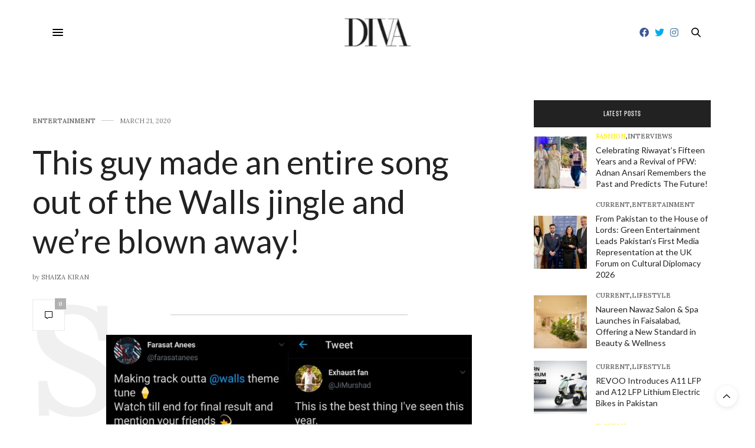

--- FILE ---
content_type: text/html; charset=UTF-8
request_url: https://www.divaonline.com.pk/this-guy-made-an-entire-song-out-of-the-walls-jingle-and-were-blown-away/
body_size: 19218
content:
<!doctype html>
<html lang="en-US">
<head>
	<meta charset="UTF-8">
	<meta name="viewport" content="width=device-width, initial-scale=1, maximum-scale=1, user-scalable=no, viewport-fit=cover">
	<link rel="profile" href="https://gmpg.org/xfn/11">
	<link rel="pingback" href="https://www.divaonline.com.pk/xmlrpc.php">
	<meta http-equiv="x-dns-prefetch-control" content="on">
	<link rel="dns-prefetch" href="//fonts.googleapis.com" />
	<link rel="dns-prefetch" href="//fonts.gstatic.com" />
	<link rel="dns-prefetch" href="//0.gravatar.com/" />
	<link rel="dns-prefetch" href="//2.gravatar.com/" />
	<link rel="dns-prefetch" href="//1.gravatar.com/" /><meta name='robots' content='index, follow, max-image-preview:large, max-snippet:-1, max-video-preview:-1' />

	<!-- This site is optimized with the Yoast SEO plugin v21.2 - https://yoast.com/wordpress/plugins/seo/ -->
	<title>This guy made an entire song out of the Walls jingle and we&#039;re blown away! - Diva Magazine</title>
	<link rel="canonical" href="https://www.divaonline.com.pk/this-guy-made-an-entire-song-out-of-the-walls-jingle-and-were-blown-away/" />
	<meta property="og:locale" content="en_US" />
	<meta property="og:type" content="article" />
	<meta property="og:title" content="This guy made an entire song out of the Walls jingle and we&#039;re blown away! - Diva Magazine" />
	<meta property="og:description" content="Self quarantine has everyone exploring their artistic side, and producer Farasat Anees is no exception. Inspired by the iconic Wall’s ice cream jingle, he decided to actually make a full on song out of it! Making track outta @walls theme tune 🍦Watch till end for final result and mention your friends 💫 pic.twitter.com/fg17y3itXR &mdash; Farasat&hellip;" />
	<meta property="og:url" content="https://www.divaonline.com.pk/this-guy-made-an-entire-song-out-of-the-walls-jingle-and-were-blown-away/" />
	<meta property="og:site_name" content="Diva Magazine" />
	<meta property="article:published_time" content="2020-03-21T15:22:47+00:00" />
	<meta property="article:modified_time" content="2020-03-21T15:23:33+00:00" />
	<meta property="og:image" content="https://www.divaonline.com.pk/wp-content/uploads/2020/03/collagemaker_20200321_1839557534833777052334177270-scaled.jpg" />
	<meta property="og:image:width" content="2560" />
	<meta property="og:image:height" content="1439" />
	<meta property="og:image:type" content="image/jpeg" />
	<meta name="author" content="Shaiza Kiran" />
	<meta name="twitter:card" content="summary_large_image" />
	<meta name="twitter:label1" content="Written by" />
	<meta name="twitter:data1" content="Shaiza Kiran" />
	<meta name="twitter:label2" content="Est. reading time" />
	<meta name="twitter:data2" content="2 minutes" />
	<script type="application/ld+json" class="yoast-schema-graph">{"@context":"https://schema.org","@graph":[{"@type":"WebPage","@id":"https://www.divaonline.com.pk/this-guy-made-an-entire-song-out-of-the-walls-jingle-and-were-blown-away/","url":"https://www.divaonline.com.pk/this-guy-made-an-entire-song-out-of-the-walls-jingle-and-were-blown-away/","name":"This guy made an entire song out of the Walls jingle and we're blown away! - Diva Magazine","isPartOf":{"@id":"https://www.divaonline.com.pk/#website"},"primaryImageOfPage":{"@id":"https://www.divaonline.com.pk/this-guy-made-an-entire-song-out-of-the-walls-jingle-and-were-blown-away/#primaryimage"},"image":{"@id":"https://www.divaonline.com.pk/this-guy-made-an-entire-song-out-of-the-walls-jingle-and-were-blown-away/#primaryimage"},"thumbnailUrl":"https://www.divaonline.com.pk/wp-content/uploads/2020/03/collagemaker_20200321_1839557534833777052334177270-scaled.jpg","datePublished":"2020-03-21T15:22:47+00:00","dateModified":"2020-03-21T15:23:33+00:00","author":{"@id":"https://www.divaonline.com.pk/#/schema/person/7c5ea02470a308f2038e049be839576a"},"breadcrumb":{"@id":"https://www.divaonline.com.pk/this-guy-made-an-entire-song-out-of-the-walls-jingle-and-were-blown-away/#breadcrumb"},"inLanguage":"en-US","potentialAction":[{"@type":"ReadAction","target":["https://www.divaonline.com.pk/this-guy-made-an-entire-song-out-of-the-walls-jingle-and-were-blown-away/"]}]},{"@type":"ImageObject","inLanguage":"en-US","@id":"https://www.divaonline.com.pk/this-guy-made-an-entire-song-out-of-the-walls-jingle-and-were-blown-away/#primaryimage","url":"https://www.divaonline.com.pk/wp-content/uploads/2020/03/collagemaker_20200321_1839557534833777052334177270-scaled.jpg","contentUrl":"https://www.divaonline.com.pk/wp-content/uploads/2020/03/collagemaker_20200321_1839557534833777052334177270-scaled.jpg","width":2560,"height":1439},{"@type":"BreadcrumbList","@id":"https://www.divaonline.com.pk/this-guy-made-an-entire-song-out-of-the-walls-jingle-and-were-blown-away/#breadcrumb","itemListElement":[{"@type":"ListItem","position":1,"name":"Home","item":"https://www.divaonline.com.pk/"},{"@type":"ListItem","position":2,"name":"This guy made an entire song out of the Walls jingle and we&#8217;re blown away!"}]},{"@type":"WebSite","@id":"https://www.divaonline.com.pk/#website","url":"https://www.divaonline.com.pk/","name":"Diva Magazine","description":"","potentialAction":[{"@type":"SearchAction","target":{"@type":"EntryPoint","urlTemplate":"https://www.divaonline.com.pk/?s={search_term_string}"},"query-input":"required name=search_term_string"}],"inLanguage":"en-US"},{"@type":"Person","@id":"https://www.divaonline.com.pk/#/schema/person/7c5ea02470a308f2038e049be839576a","name":"Shaiza Kiran","image":{"@type":"ImageObject","inLanguage":"en-US","@id":"https://www.divaonline.com.pk/#/schema/person/image/","url":"https://www.divaonline.com.pk/wp-content/uploads/2017/12/default-avatar2-150x150.jpg","contentUrl":"https://www.divaonline.com.pk/wp-content/uploads/2017/12/default-avatar2-150x150.jpg","caption":"Shaiza Kiran"},"url":"https://www.divaonline.com.pk/author/shaiza-kiran/"}]}</script>
	<!-- / Yoast SEO plugin. -->


<link rel='dns-prefetch' href='//use.typekit.net' />
<link rel='dns-prefetch' href='//maxcdn.bootstrapcdn.com' />
<link rel='dns-prefetch' href='//fonts.googleapis.com' />
<link rel='dns-prefetch' href='//use.fontawesome.com' />
<link rel="alternate" type="application/rss+xml" title="Diva Magazine &raquo; Feed" href="https://www.divaonline.com.pk/feed/" />
<link rel="alternate" type="application/rss+xml" title="Diva Magazine &raquo; Comments Feed" href="https://www.divaonline.com.pk/comments/feed/" />
<link rel="alternate" type="application/rss+xml" title="Diva Magazine &raquo; This guy made an entire song out of the Walls jingle and we&#8217;re blown away! Comments Feed" href="https://www.divaonline.com.pk/this-guy-made-an-entire-song-out-of-the-walls-jingle-and-were-blown-away/feed/" />
<script type="text/javascript">
window._wpemojiSettings = {"baseUrl":"https:\/\/s.w.org\/images\/core\/emoji\/14.0.0\/72x72\/","ext":".png","svgUrl":"https:\/\/s.w.org\/images\/core\/emoji\/14.0.0\/svg\/","svgExt":".svg","source":{"concatemoji":"https:\/\/www.divaonline.com.pk\/wp-includes\/js\/wp-emoji-release.min.js?ver=6.3.7"}};
/*! This file is auto-generated */
!function(i,n){var o,s,e;function c(e){try{var t={supportTests:e,timestamp:(new Date).valueOf()};sessionStorage.setItem(o,JSON.stringify(t))}catch(e){}}function p(e,t,n){e.clearRect(0,0,e.canvas.width,e.canvas.height),e.fillText(t,0,0);var t=new Uint32Array(e.getImageData(0,0,e.canvas.width,e.canvas.height).data),r=(e.clearRect(0,0,e.canvas.width,e.canvas.height),e.fillText(n,0,0),new Uint32Array(e.getImageData(0,0,e.canvas.width,e.canvas.height).data));return t.every(function(e,t){return e===r[t]})}function u(e,t,n){switch(t){case"flag":return n(e,"\ud83c\udff3\ufe0f\u200d\u26a7\ufe0f","\ud83c\udff3\ufe0f\u200b\u26a7\ufe0f")?!1:!n(e,"\ud83c\uddfa\ud83c\uddf3","\ud83c\uddfa\u200b\ud83c\uddf3")&&!n(e,"\ud83c\udff4\udb40\udc67\udb40\udc62\udb40\udc65\udb40\udc6e\udb40\udc67\udb40\udc7f","\ud83c\udff4\u200b\udb40\udc67\u200b\udb40\udc62\u200b\udb40\udc65\u200b\udb40\udc6e\u200b\udb40\udc67\u200b\udb40\udc7f");case"emoji":return!n(e,"\ud83e\udef1\ud83c\udffb\u200d\ud83e\udef2\ud83c\udfff","\ud83e\udef1\ud83c\udffb\u200b\ud83e\udef2\ud83c\udfff")}return!1}function f(e,t,n){var r="undefined"!=typeof WorkerGlobalScope&&self instanceof WorkerGlobalScope?new OffscreenCanvas(300,150):i.createElement("canvas"),a=r.getContext("2d",{willReadFrequently:!0}),o=(a.textBaseline="top",a.font="600 32px Arial",{});return e.forEach(function(e){o[e]=t(a,e,n)}),o}function t(e){var t=i.createElement("script");t.src=e,t.defer=!0,i.head.appendChild(t)}"undefined"!=typeof Promise&&(o="wpEmojiSettingsSupports",s=["flag","emoji"],n.supports={everything:!0,everythingExceptFlag:!0},e=new Promise(function(e){i.addEventListener("DOMContentLoaded",e,{once:!0})}),new Promise(function(t){var n=function(){try{var e=JSON.parse(sessionStorage.getItem(o));if("object"==typeof e&&"number"==typeof e.timestamp&&(new Date).valueOf()<e.timestamp+604800&&"object"==typeof e.supportTests)return e.supportTests}catch(e){}return null}();if(!n){if("undefined"!=typeof Worker&&"undefined"!=typeof OffscreenCanvas&&"undefined"!=typeof URL&&URL.createObjectURL&&"undefined"!=typeof Blob)try{var e="postMessage("+f.toString()+"("+[JSON.stringify(s),u.toString(),p.toString()].join(",")+"));",r=new Blob([e],{type:"text/javascript"}),a=new Worker(URL.createObjectURL(r),{name:"wpTestEmojiSupports"});return void(a.onmessage=function(e){c(n=e.data),a.terminate(),t(n)})}catch(e){}c(n=f(s,u,p))}t(n)}).then(function(e){for(var t in e)n.supports[t]=e[t],n.supports.everything=n.supports.everything&&n.supports[t],"flag"!==t&&(n.supports.everythingExceptFlag=n.supports.everythingExceptFlag&&n.supports[t]);n.supports.everythingExceptFlag=n.supports.everythingExceptFlag&&!n.supports.flag,n.DOMReady=!1,n.readyCallback=function(){n.DOMReady=!0}}).then(function(){return e}).then(function(){var e;n.supports.everything||(n.readyCallback(),(e=n.source||{}).concatemoji?t(e.concatemoji):e.wpemoji&&e.twemoji&&(t(e.twemoji),t(e.wpemoji)))}))}((window,document),window._wpemojiSettings);
</script>
<!-- www.divaonline.com.pk is managing ads with Advanced Ads 2.0.9 – https://wpadvancedads.com/ --><script id="divao-ready">
			window.advanced_ads_ready=function(e,a){a=a||"complete";var d=function(e){return"interactive"===a?"loading"!==e:"complete"===e};d(document.readyState)?e():document.addEventListener("readystatechange",(function(a){d(a.target.readyState)&&e()}),{once:"interactive"===a})},window.advanced_ads_ready_queue=window.advanced_ads_ready_queue||[];		</script>
		<style type="text/css">
img.wp-smiley,
img.emoji {
	display: inline !important;
	border: none !important;
	box-shadow: none !important;
	height: 1em !important;
	width: 1em !important;
	margin: 0 0.07em !important;
	vertical-align: -0.1em !important;
	background: none !important;
	padding: 0 !important;
}
</style>
	
<link rel='stylesheet' id='sbi_styles-css' href='https://www.divaonline.com.pk/wp-content/plugins/instagram-feed/css/sbi-styles.min.css?ver=6.9.1' media='all' />
<link rel='stylesheet' id='wp-block-library-css' href='https://www.divaonline.com.pk/wp-includes/css/dist/block-library/style.min.css?ver=6.3.7' media='all' />
<link rel='stylesheet' id='font-awesome-svg-styles-css' href='https://www.divaonline.com.pk/wp-content/uploads/font-awesome/v5.15.2/css/svg-with-js.css' media='all' />
<style id='font-awesome-svg-styles-inline-css' type='text/css'>
   .wp-block-font-awesome-icon svg::before,
   .wp-rich-text-font-awesome-icon svg::before {content: unset;}
</style>
<style id='classic-theme-styles-inline-css' type='text/css'>
/*! This file is auto-generated */
.wp-block-button__link{color:#fff;background-color:#32373c;border-radius:9999px;box-shadow:none;text-decoration:none;padding:calc(.667em + 2px) calc(1.333em + 2px);font-size:1.125em}.wp-block-file__button{background:#32373c;color:#fff;text-decoration:none}
</style>
<style id='global-styles-inline-css' type='text/css'>
body{--wp--preset--color--black: #000000;--wp--preset--color--cyan-bluish-gray: #abb8c3;--wp--preset--color--white: #ffffff;--wp--preset--color--pale-pink: #f78da7;--wp--preset--color--vivid-red: #cf2e2e;--wp--preset--color--luminous-vivid-orange: #ff6900;--wp--preset--color--luminous-vivid-amber: #fcb900;--wp--preset--color--light-green-cyan: #7bdcb5;--wp--preset--color--vivid-green-cyan: #00d084;--wp--preset--color--pale-cyan-blue: #8ed1fc;--wp--preset--color--vivid-cyan-blue: #0693e3;--wp--preset--color--vivid-purple: #9b51e0;--wp--preset--color--thb-accent: #686868;--wp--preset--gradient--vivid-cyan-blue-to-vivid-purple: linear-gradient(135deg,rgba(6,147,227,1) 0%,rgb(155,81,224) 100%);--wp--preset--gradient--light-green-cyan-to-vivid-green-cyan: linear-gradient(135deg,rgb(122,220,180) 0%,rgb(0,208,130) 100%);--wp--preset--gradient--luminous-vivid-amber-to-luminous-vivid-orange: linear-gradient(135deg,rgba(252,185,0,1) 0%,rgba(255,105,0,1) 100%);--wp--preset--gradient--luminous-vivid-orange-to-vivid-red: linear-gradient(135deg,rgba(255,105,0,1) 0%,rgb(207,46,46) 100%);--wp--preset--gradient--very-light-gray-to-cyan-bluish-gray: linear-gradient(135deg,rgb(238,238,238) 0%,rgb(169,184,195) 100%);--wp--preset--gradient--cool-to-warm-spectrum: linear-gradient(135deg,rgb(74,234,220) 0%,rgb(151,120,209) 20%,rgb(207,42,186) 40%,rgb(238,44,130) 60%,rgb(251,105,98) 80%,rgb(254,248,76) 100%);--wp--preset--gradient--blush-light-purple: linear-gradient(135deg,rgb(255,206,236) 0%,rgb(152,150,240) 100%);--wp--preset--gradient--blush-bordeaux: linear-gradient(135deg,rgb(254,205,165) 0%,rgb(254,45,45) 50%,rgb(107,0,62) 100%);--wp--preset--gradient--luminous-dusk: linear-gradient(135deg,rgb(255,203,112) 0%,rgb(199,81,192) 50%,rgb(65,88,208) 100%);--wp--preset--gradient--pale-ocean: linear-gradient(135deg,rgb(255,245,203) 0%,rgb(182,227,212) 50%,rgb(51,167,181) 100%);--wp--preset--gradient--electric-grass: linear-gradient(135deg,rgb(202,248,128) 0%,rgb(113,206,126) 100%);--wp--preset--gradient--midnight: linear-gradient(135deg,rgb(2,3,129) 0%,rgb(40,116,252) 100%);--wp--preset--font-size--small: 13px;--wp--preset--font-size--medium: 20px;--wp--preset--font-size--large: 36px;--wp--preset--font-size--x-large: 42px;--wp--preset--spacing--20: 0.44rem;--wp--preset--spacing--30: 0.67rem;--wp--preset--spacing--40: 1rem;--wp--preset--spacing--50: 1.5rem;--wp--preset--spacing--60: 2.25rem;--wp--preset--spacing--70: 3.38rem;--wp--preset--spacing--80: 5.06rem;--wp--preset--shadow--natural: 6px 6px 9px rgba(0, 0, 0, 0.2);--wp--preset--shadow--deep: 12px 12px 50px rgba(0, 0, 0, 0.4);--wp--preset--shadow--sharp: 6px 6px 0px rgba(0, 0, 0, 0.2);--wp--preset--shadow--outlined: 6px 6px 0px -3px rgba(255, 255, 255, 1), 6px 6px rgba(0, 0, 0, 1);--wp--preset--shadow--crisp: 6px 6px 0px rgba(0, 0, 0, 1);}:where(.is-layout-flex){gap: 0.5em;}:where(.is-layout-grid){gap: 0.5em;}body .is-layout-flow > .alignleft{float: left;margin-inline-start: 0;margin-inline-end: 2em;}body .is-layout-flow > .alignright{float: right;margin-inline-start: 2em;margin-inline-end: 0;}body .is-layout-flow > .aligncenter{margin-left: auto !important;margin-right: auto !important;}body .is-layout-constrained > .alignleft{float: left;margin-inline-start: 0;margin-inline-end: 2em;}body .is-layout-constrained > .alignright{float: right;margin-inline-start: 2em;margin-inline-end: 0;}body .is-layout-constrained > .aligncenter{margin-left: auto !important;margin-right: auto !important;}body .is-layout-constrained > :where(:not(.alignleft):not(.alignright):not(.alignfull)){max-width: var(--wp--style--global--content-size);margin-left: auto !important;margin-right: auto !important;}body .is-layout-constrained > .alignwide{max-width: var(--wp--style--global--wide-size);}body .is-layout-flex{display: flex;}body .is-layout-flex{flex-wrap: wrap;align-items: center;}body .is-layout-flex > *{margin: 0;}body .is-layout-grid{display: grid;}body .is-layout-grid > *{margin: 0;}:where(.wp-block-columns.is-layout-flex){gap: 2em;}:where(.wp-block-columns.is-layout-grid){gap: 2em;}:where(.wp-block-post-template.is-layout-flex){gap: 1.25em;}:where(.wp-block-post-template.is-layout-grid){gap: 1.25em;}.has-black-color{color: var(--wp--preset--color--black) !important;}.has-cyan-bluish-gray-color{color: var(--wp--preset--color--cyan-bluish-gray) !important;}.has-white-color{color: var(--wp--preset--color--white) !important;}.has-pale-pink-color{color: var(--wp--preset--color--pale-pink) !important;}.has-vivid-red-color{color: var(--wp--preset--color--vivid-red) !important;}.has-luminous-vivid-orange-color{color: var(--wp--preset--color--luminous-vivid-orange) !important;}.has-luminous-vivid-amber-color{color: var(--wp--preset--color--luminous-vivid-amber) !important;}.has-light-green-cyan-color{color: var(--wp--preset--color--light-green-cyan) !important;}.has-vivid-green-cyan-color{color: var(--wp--preset--color--vivid-green-cyan) !important;}.has-pale-cyan-blue-color{color: var(--wp--preset--color--pale-cyan-blue) !important;}.has-vivid-cyan-blue-color{color: var(--wp--preset--color--vivid-cyan-blue) !important;}.has-vivid-purple-color{color: var(--wp--preset--color--vivid-purple) !important;}.has-black-background-color{background-color: var(--wp--preset--color--black) !important;}.has-cyan-bluish-gray-background-color{background-color: var(--wp--preset--color--cyan-bluish-gray) !important;}.has-white-background-color{background-color: var(--wp--preset--color--white) !important;}.has-pale-pink-background-color{background-color: var(--wp--preset--color--pale-pink) !important;}.has-vivid-red-background-color{background-color: var(--wp--preset--color--vivid-red) !important;}.has-luminous-vivid-orange-background-color{background-color: var(--wp--preset--color--luminous-vivid-orange) !important;}.has-luminous-vivid-amber-background-color{background-color: var(--wp--preset--color--luminous-vivid-amber) !important;}.has-light-green-cyan-background-color{background-color: var(--wp--preset--color--light-green-cyan) !important;}.has-vivid-green-cyan-background-color{background-color: var(--wp--preset--color--vivid-green-cyan) !important;}.has-pale-cyan-blue-background-color{background-color: var(--wp--preset--color--pale-cyan-blue) !important;}.has-vivid-cyan-blue-background-color{background-color: var(--wp--preset--color--vivid-cyan-blue) !important;}.has-vivid-purple-background-color{background-color: var(--wp--preset--color--vivid-purple) !important;}.has-black-border-color{border-color: var(--wp--preset--color--black) !important;}.has-cyan-bluish-gray-border-color{border-color: var(--wp--preset--color--cyan-bluish-gray) !important;}.has-white-border-color{border-color: var(--wp--preset--color--white) !important;}.has-pale-pink-border-color{border-color: var(--wp--preset--color--pale-pink) !important;}.has-vivid-red-border-color{border-color: var(--wp--preset--color--vivid-red) !important;}.has-luminous-vivid-orange-border-color{border-color: var(--wp--preset--color--luminous-vivid-orange) !important;}.has-luminous-vivid-amber-border-color{border-color: var(--wp--preset--color--luminous-vivid-amber) !important;}.has-light-green-cyan-border-color{border-color: var(--wp--preset--color--light-green-cyan) !important;}.has-vivid-green-cyan-border-color{border-color: var(--wp--preset--color--vivid-green-cyan) !important;}.has-pale-cyan-blue-border-color{border-color: var(--wp--preset--color--pale-cyan-blue) !important;}.has-vivid-cyan-blue-border-color{border-color: var(--wp--preset--color--vivid-cyan-blue) !important;}.has-vivid-purple-border-color{border-color: var(--wp--preset--color--vivid-purple) !important;}.has-vivid-cyan-blue-to-vivid-purple-gradient-background{background: var(--wp--preset--gradient--vivid-cyan-blue-to-vivid-purple) !important;}.has-light-green-cyan-to-vivid-green-cyan-gradient-background{background: var(--wp--preset--gradient--light-green-cyan-to-vivid-green-cyan) !important;}.has-luminous-vivid-amber-to-luminous-vivid-orange-gradient-background{background: var(--wp--preset--gradient--luminous-vivid-amber-to-luminous-vivid-orange) !important;}.has-luminous-vivid-orange-to-vivid-red-gradient-background{background: var(--wp--preset--gradient--luminous-vivid-orange-to-vivid-red) !important;}.has-very-light-gray-to-cyan-bluish-gray-gradient-background{background: var(--wp--preset--gradient--very-light-gray-to-cyan-bluish-gray) !important;}.has-cool-to-warm-spectrum-gradient-background{background: var(--wp--preset--gradient--cool-to-warm-spectrum) !important;}.has-blush-light-purple-gradient-background{background: var(--wp--preset--gradient--blush-light-purple) !important;}.has-blush-bordeaux-gradient-background{background: var(--wp--preset--gradient--blush-bordeaux) !important;}.has-luminous-dusk-gradient-background{background: var(--wp--preset--gradient--luminous-dusk) !important;}.has-pale-ocean-gradient-background{background: var(--wp--preset--gradient--pale-ocean) !important;}.has-electric-grass-gradient-background{background: var(--wp--preset--gradient--electric-grass) !important;}.has-midnight-gradient-background{background: var(--wp--preset--gradient--midnight) !important;}.has-small-font-size{font-size: var(--wp--preset--font-size--small) !important;}.has-medium-font-size{font-size: var(--wp--preset--font-size--medium) !important;}.has-large-font-size{font-size: var(--wp--preset--font-size--large) !important;}.has-x-large-font-size{font-size: var(--wp--preset--font-size--x-large) !important;}
.wp-block-navigation a:where(:not(.wp-element-button)){color: inherit;}
:where(.wp-block-post-template.is-layout-flex){gap: 1.25em;}:where(.wp-block-post-template.is-layout-grid){gap: 1.25em;}
:where(.wp-block-columns.is-layout-flex){gap: 2em;}:where(.wp-block-columns.is-layout-grid){gap: 2em;}
.wp-block-pullquote{font-size: 1.5em;line-height: 1.6;}
</style>
<link rel='stylesheet' id='ppress-frontend-css' href='https://www.divaonline.com.pk/wp-content/plugins/wp-user-avatar/assets/css/frontend.min.css?ver=4.15.25' media='all' />
<link rel='stylesheet' id='ppress-flatpickr-css' href='https://www.divaonline.com.pk/wp-content/plugins/wp-user-avatar/assets/flatpickr/flatpickr.min.css?ver=4.15.25' media='all' />
<link rel='stylesheet' id='ppress-select2-css' href='https://www.divaonline.com.pk/wp-content/plugins/wp-user-avatar/assets/select2/select2.min.css?ver=6.3.7' media='all' />
<link rel='stylesheet' id='cff-css' href='https://www.divaonline.com.pk/wp-content/plugins/custom-facebook-feed/assets/css/cff-style.min.css?ver=4.3.1' media='all' />
<link rel='stylesheet' id='sb-font-awesome-css' href='https://maxcdn.bootstrapcdn.com/font-awesome/4.7.0/css/font-awesome.min.css?ver=6.3.7' media='all' />
<link rel='stylesheet' id='thb-fa-css' href='https://www.divaonline.com.pk/wp-content/themes/thevoux-wp/assets/css/font-awesome.min.css?ver=4.7.0' media='all' />
<link rel='stylesheet' id='thb-app-css' href='https://www.divaonline.com.pk/wp-content/themes/thevoux-wp/assets/css/app.css?ver=6.4.3.6' media='all' />
<style id='thb-app-inline-css' type='text/css'>
body {font-family:Lora;}@media only screen and (max-width:40.063em) {.header .logo .logoimg {max-height:50px;}}@media only screen and (min-width:40.063em) {.header .logo .logoimg {max-height:50px;}}.header.fixed .logo .logoimg {max-height:30px;}h1, h2, h3, h4, h5, h6, .mont, .wpcf7-response-output, label, .select-wrapper select, .wp-caption .wp-caption-text, .smalltitle, .toggle .title, q, blockquote p, cite, table tr th, table tr td, #footer.style3 .menu, #footer.style2 .menu, #footer.style4 .menu, .product-title, .social_bar, .widget.widget_socialcounter ul.style2 li {font-family:Lato, 'BlinkMacSystemFont', -apple-system, 'Roboto', 'Lucida Sans';}input[type="submit"],.button,.btn,.thb-text-button {}em {}h1,.h1 {text-transform:none !important;}h2 {text-transform:none !important;}h3 {text-transform:none !important;}h4 {text-transform:none !important;}h5 {text-transform:none !important;}h6 {text-transform:none !important;}a,.header .nav_holder.dark .full-menu-container .full-menu > li > a:hover,.full-menu-container.light-menu-color .full-menu > li > a:hover,.full-menu-container .full-menu > li.active > a, .full-menu-container .full-menu > li.sfHover > a,.full-menu-container .full-menu > li > a:hover,.full-menu-container .full-menu > li.menu-item-has-children.menu-item-mega-parent .thb_mega_menu_holder .thb_mega_menu li.active a,.full-menu-container .full-menu > li.menu-item-has-children.menu-item-mega-parent .thb_mega_menu_holder .thb_mega_menu li.active a .fa,.post.featured-style4 .featured-title,.post-detail .article-tags a,.post .post-content .post-review .average,.post .post-content .post-review .thb-counter,#archive-title h1 span,.widget > strong.style1,.widget.widget_recent_entries ul li .url, .widget.widget_recent_comments ul li .url,.thb-mobile-menu li a.active,.thb-mobile-menu-secondary li a:hover,q, blockquote p,cite,.notification-box a:not(.button),.video_playlist .video_play.vertical.video-active,.video_playlist .video_play.vertical.video-active h6,.not-found p,.thb_tabs .tabs h6 a:hover,.thb_tabs .tabs dd.active h6 a,.cart_totals table tr.order-total td,.shop_table tbody tr td.order-status.approved,.shop_table tbody tr td.product-quantity .wishlist-in-stock,.shop_table tbody tr td.product-stock-status .wishlist-in-stock ,.payment_methods li .about_paypal,.place-order .terms label a,.woocommerce-MyAccount-navigation ul li:hover a, .woocommerce-MyAccount-navigation ul li.is-active a,.product .product-information .price > .amount,.product .product-information .price ins .amount,.product .product-information .wc-forward:hover,.product .product-information .product_meta > span a,.product .product-information .product_meta > span .sku,.woocommerce-tabs .wc-tabs li a:hover,.woocommerce-tabs .wc-tabs li.active a,.thb-selectionSharer a.email:hover,.widget ul.menu .current-menu-item>a,.btn.transparent-accent, .btn:focus.transparent-accent, .button.transparent-accent, input[type=submit].transparent-accent,.has-thb-accent-color,.wp-block-button .wp-block-button__link.has-thb-accent-color {color:#686868;}.plyr__control--overlaid,.plyr--video .plyr__control.plyr__tab-focus, .plyr--video .plyr__control:hover, .plyr--video .plyr__control[aria-expanded=true] {background:#686868;}.plyr--full-ui input[type=range] {color:#686868;}.header-submenu-style2 .full-menu-container .full-menu > li.menu-item-has-children.menu-item-mega-parent .thb_mega_menu_holder,.custom_check + .custom_label:hover:before,.thb-pricing-table .thb-pricing-column.highlight-true .pricing-container,.woocommerce-MyAccount-navigation ul li:hover a, .woocommerce-MyAccount-navigation ul li.is-active a,.thb_3dimg:hover .image_link,.btn.transparent-accent, .btn:focus.transparent-accent, .button.transparent-accent, input[type=submit].transparent-accent,.posts.style13-posts .pagination ul .page-numbers:not(.dots):hover, .posts.style13-posts .pagination ul .page-numbers.current, .posts.style13-posts .pagination .nav-links .page-numbers:not(.dots):hover, .posts.style13-posts .pagination .nav-links .page-numbers.current {border-color:#686868;}.header .social-holder .social_header:hover .social_icon,.thb_3dimg .title svg,.thb_3dimg .arrow svg {fill:#686868;}.header .social-holder .quick_cart .float_count,.header.fixed .progress,.post .post-gallery.has-gallery:after,.post.featured-style4:hover .featured-title,.post-detail .post-detail-gallery .gallery-link:hover,.thb-progress span,#archive-title,.widget .count-image .count,.slick-nav:hover,.btn:not(.white):hover,.btn:not(.white):focus:hover,.button:not(.white):hover,input[type=submit]:not(.white):hover,.btn.accent,.btn:focus.accent,.button.accent,input[type=submit].accent,.custom_check + .custom_label:after,[class^="tag-link"]:hover, .tag-cloud-link:hover.category_container.style3:before,.highlight.accent,.video_playlist .video_play.video-active,.thb_tabs .tabs h6 a:after,.btn.transparent-accent:hover, .btn:focus.transparent-accent:hover, .button.transparent-accent:hover, input[type=submit].transparent-accent:hover,.thb-hotspot-container .thb-hotspot.pin-accent,.posts.style13-posts .pagination ul .page-numbers:not(.dots):hover, .posts.style13-posts .pagination ul .page-numbers.current, .posts.style13-posts .pagination .nav-links .page-numbers:not(.dots):hover, .posts.style13-posts .pagination .nav-links .page-numbers.current,.has-thb-accent-background-color,.wp-block-button .wp-block-button__link.has-thb-accent-background-color {background-color:#686868;}.btn.accent:hover,.btn:focus.accent:hover,.button.accent:hover,input[type=submit].accent:hover {background-color:#5e5e5e;}.header-submenu-style2 .full-menu-container .full-menu > li.menu-item-has-children .sub-menu:not(.thb_mega_menu),.woocommerce-MyAccount-navigation ul li:hover + li a, .woocommerce-MyAccount-navigation ul li.is-active + li a {border-top-color:#686868;}.woocommerce-tabs .wc-tabs li a:after {border-bottom-color:#686868;}.header-submenu-style2 .full-menu-container .full-menu>li.menu-item-has-children .sub-menu:not(.thb_mega_menu),.header-submenu-style2 .full-menu-container .full-menu>li.menu-item-has-children.menu-item-mega-parent .thb_mega_menu_holder {border-top-color:#686868;}.header-submenu-style3 .full-menu-container .full-menu>li.menu-item-has-children.menu-item-mega-parent .thb_mega_menu_holder .thb_mega_menu li.active a,.header-submenu-style3 .full-menu-container .full-menu > li.menu-item-has-children .sub-menu:not(.thb_mega_menu) li a:hover {background:rgba(104,104,104, 0.2);}blockquote:before,blockquote:after {background:rgba(104,104,104, 0.2);}@media only screen and (max-width:40.063em) {.post.featured-style4 .featured-title,.post.category-widget-slider .featured-title {background:#686868;}}.mobile-toggle span,.light-title .mobile-toggle span {background:#000000;}.full-menu-container .full-menu > li > a,#footer.style2 .menu,#footer.style3 .menu,#footer.style4 .menu,#footer.style5 .menu {}.subheader-menu>li>a {}.full-menu-container .full-menu > li > a,#footer.style2 .menu,#footer.style3 .menu,#footer.style4 .menu,#footer.style5 .menu {}.thb-mobile-menu>li>a,.thb-mobile-menu-secondary li a {}.thb-mobile-menu .sub-menu li a {}.post .post-title h1 {text-decoration:none !important;text-transform:none !important;}.widget > strong {font-family:rift-soft, 'BlinkMacSystemFont', -apple-system, 'Roboto', 'Lucida Sans';}.post-links,.thb-post-top,.post-meta,.post-author,.post-title-bullets li button span {}.post-detail .post-content:before {}.social_bar ul li a {}#footer.style2 .menu,#footer.style3 .menu,#footer.style4 .menu,#footer.style5 .menu {}.post .thb-post-top .post-meta.style1 a.cat-beauty { color:#fff000; }.post .thb-post-top .post-meta.style2 a.cat-beauty { background-color:#fff000; }.post.post-carousel-style11 .post-meta.style2 a.cat-beauty { background-color:#fff000; }.post .post-content .category_title.catstyle-style2 h2 a:hover { color:#fff000; }.post .thb-post-top .post-meta.style1 a.cat-fashion { color:#fff000; }.post .thb-post-top .post-meta.style2 a.cat-fashion { background-color:#fff000; }.post.post-carousel-style11 .post-meta.style2 a.cat-fashion { background-color:#fff000; }.post .post-content .category_title.catstyle-style5 h2 a:hover { color:#fff000; }.post .thb-post-top .post-meta.style1 a.cat-uncategorized { color:#fff000; }.post .thb-post-top .post-meta.style2 a.cat-uncategorized { background-color:#fff000; }.post.post-carousel-style11 .post-meta.style2 a.cat-uncategorized { background-color:#fff000; }.post .post-content .category_title.catstyle-style1 h2 a:hover { color:#fff000; }#footer.style1,#footer.style2,#footer.style3,#footer.style4 {padding-top:60px;padding-bottom:60px;;}#footer .widget {padding-top:0px;padding-right:20px;padding-bottom:0px;padding-left:20px;;}.post.listing.listing-style2 .listing_content .post-title h6 {font-size:15px;font-weight:500;}.post.featured-style11 .featured-title {margin-top:5%; }.header .logo .logolink,.header .logo .maglink{margin-left:auto;}.header .logo .magimg{max-height:120px;}.post .post-title h2,.post .post-title h3,.post .post-title h5{text-transform:uppercase;}#category-title{text-transform:uppercase;background-image:none;}#category-title h1{color:#000;}
</style>
<link rel='stylesheet' id='thb-style-css' href='https://www.divaonline.com.pk/wp-content/themes/thevoux-wp-child/style.css?ver=6.4.3.6' media='all' />
<link rel='stylesheet' id='thb-google-fonts-css' href='https://fonts.googleapis.com/css?family=Lora%3A400%2C500%2C600%2C700%2C400i%2C500i%2C600i%2C700i%7CLato%3A100%2C100i%2C300%2C300i%2C400%2C400i%2C700%2C700i%2C900%2C900i&#038;subset=latin&#038;ver=6.4.3.6' media='all' />
<link rel='stylesheet' id='font-awesome-official-css' href='https://use.fontawesome.com/releases/v5.15.2/css/all.css' media='all' integrity="sha384-vSIIfh2YWi9wW0r9iZe7RJPrKwp6bG+s9QZMoITbCckVJqGCCRhc+ccxNcdpHuYu" crossorigin="anonymous" />
<!--[if lt IE 9]>
<link rel='stylesheet' id='vc_lte_ie9-css' href='https://www.divaonline.com.pk/wp-content/plugins/js_composer/assets/css/vc_lte_ie9.min.css?ver=6.0.5' media='screen' />
<![endif]-->
<link rel='stylesheet' id='font-awesome-official-v4shim-css' href='https://use.fontawesome.com/releases/v5.15.2/css/v4-shims.css' media='all' integrity="sha384-1CjXmylX8++C7CVZORGA9EwcbYDfZV2D4Kl1pTm3hp2I/usHDafIrgBJNuRTDQ4f" crossorigin="anonymous" />
<style id='font-awesome-official-v4shim-inline-css' type='text/css'>
@font-face {
font-family: "FontAwesome";
font-display: block;
src: url("https://use.fontawesome.com/releases/v5.15.2/webfonts/fa-brands-400.eot"),
		url("https://use.fontawesome.com/releases/v5.15.2/webfonts/fa-brands-400.eot?#iefix") format("embedded-opentype"),
		url("https://use.fontawesome.com/releases/v5.15.2/webfonts/fa-brands-400.woff2") format("woff2"),
		url("https://use.fontawesome.com/releases/v5.15.2/webfonts/fa-brands-400.woff") format("woff"),
		url("https://use.fontawesome.com/releases/v5.15.2/webfonts/fa-brands-400.ttf") format("truetype"),
		url("https://use.fontawesome.com/releases/v5.15.2/webfonts/fa-brands-400.svg#fontawesome") format("svg");
}

@font-face {
font-family: "FontAwesome";
font-display: block;
src: url("https://use.fontawesome.com/releases/v5.15.2/webfonts/fa-solid-900.eot"),
		url("https://use.fontawesome.com/releases/v5.15.2/webfonts/fa-solid-900.eot?#iefix") format("embedded-opentype"),
		url("https://use.fontawesome.com/releases/v5.15.2/webfonts/fa-solid-900.woff2") format("woff2"),
		url("https://use.fontawesome.com/releases/v5.15.2/webfonts/fa-solid-900.woff") format("woff"),
		url("https://use.fontawesome.com/releases/v5.15.2/webfonts/fa-solid-900.ttf") format("truetype"),
		url("https://use.fontawesome.com/releases/v5.15.2/webfonts/fa-solid-900.svg#fontawesome") format("svg");
}

@font-face {
font-family: "FontAwesome";
font-display: block;
src: url("https://use.fontawesome.com/releases/v5.15.2/webfonts/fa-regular-400.eot"),
		url("https://use.fontawesome.com/releases/v5.15.2/webfonts/fa-regular-400.eot?#iefix") format("embedded-opentype"),
		url("https://use.fontawesome.com/releases/v5.15.2/webfonts/fa-regular-400.woff2") format("woff2"),
		url("https://use.fontawesome.com/releases/v5.15.2/webfonts/fa-regular-400.woff") format("woff"),
		url("https://use.fontawesome.com/releases/v5.15.2/webfonts/fa-regular-400.ttf") format("truetype"),
		url("https://use.fontawesome.com/releases/v5.15.2/webfonts/fa-regular-400.svg#fontawesome") format("svg");
unicode-range: U+F004-F005,U+F007,U+F017,U+F022,U+F024,U+F02E,U+F03E,U+F044,U+F057-F059,U+F06E,U+F070,U+F075,U+F07B-F07C,U+F080,U+F086,U+F089,U+F094,U+F09D,U+F0A0,U+F0A4-F0A7,U+F0C5,U+F0C7-F0C8,U+F0E0,U+F0EB,U+F0F3,U+F0F8,U+F0FE,U+F111,U+F118-F11A,U+F11C,U+F133,U+F144,U+F146,U+F14A,U+F14D-F14E,U+F150-F152,U+F15B-F15C,U+F164-F165,U+F185-F186,U+F191-F192,U+F1AD,U+F1C1-F1C9,U+F1CD,U+F1D8,U+F1E3,U+F1EA,U+F1F6,U+F1F9,U+F20A,U+F247-F249,U+F24D,U+F254-F25B,U+F25D,U+F267,U+F271-F274,U+F279,U+F28B,U+F28D,U+F2B5-F2B6,U+F2B9,U+F2BB,U+F2BD,U+F2C1-F2C2,U+F2D0,U+F2D2,U+F2DC,U+F2ED,U+F328,U+F358-F35B,U+F3A5,U+F3D1,U+F410,U+F4AD;
}
</style>
<script src='https://www.divaonline.com.pk/wp-includes/js/jquery/jquery.min.js?ver=3.7.0' id='jquery-core-js'></script>
<script src='https://www.divaonline.com.pk/wp-includes/js/jquery/jquery-migrate.min.js?ver=3.4.1' id='jquery-migrate-js'></script>
<script src='https://www.divaonline.com.pk/wp-content/plugins/wp-user-avatar/assets/flatpickr/flatpickr.min.js?ver=4.15.25' id='ppress-flatpickr-js'></script>
<script src='https://www.divaonline.com.pk/wp-content/plugins/wp-user-avatar/assets/select2/select2.min.js?ver=4.15.25' id='ppress-select2-js'></script>
<script src='https://use.typekit.net/yqg0koz.js?ver=6.4.3.6' id='thb-typekit-js'></script>
<script id="thb-typekit-js-after" type="text/javascript">
try{Typekit.load({ async: true });}catch(e){}
</script>
<link rel="https://api.w.org/" href="https://www.divaonline.com.pk/wp-json/" /><link rel="alternate" type="application/json" href="https://www.divaonline.com.pk/wp-json/wp/v2/posts/21711" /><link rel="EditURI" type="application/rsd+xml" title="RSD" href="https://www.divaonline.com.pk/xmlrpc.php?rsd" />
<meta name="generator" content="WordPress 6.3.7" />
<link rel='shortlink' href='https://www.divaonline.com.pk/?p=21711' />
<link rel="alternate" type="application/json+oembed" href="https://www.divaonline.com.pk/wp-json/oembed/1.0/embed?url=https%3A%2F%2Fwww.divaonline.com.pk%2Fthis-guy-made-an-entire-song-out-of-the-walls-jingle-and-were-blown-away%2F" />
<link rel="alternate" type="text/xml+oembed" href="https://www.divaonline.com.pk/wp-json/oembed/1.0/embed?url=https%3A%2F%2Fwww.divaonline.com.pk%2Fthis-guy-made-an-entire-song-out-of-the-walls-jingle-and-were-blown-away%2F&#038;format=xml" />

		<!-- GA Google Analytics @ https://m0n.co/ga -->
		<script>
			(function(i,s,o,g,r,a,m){i['GoogleAnalyticsObject']=r;i[r]=i[r]||function(){
			(i[r].q=i[r].q||[]).push(arguments)},i[r].l=1*new Date();a=s.createElement(o),
			m=s.getElementsByTagName(o)[0];a.async=1;a.src=g;m.parentNode.insertBefore(a,m)
			})(window,document,'script','https://www.google-analytics.com/analytics.js','ga');
			ga('create', 'UA-135901069-1', 'auto');
			ga('send', 'pageview');
		</script>

	<!-- Analytics by WP Statistics - https://wp-statistics.com -->
<meta name="generator" content="Powered by WPBakery Page Builder - drag and drop page builder for WordPress."/>
<link rel="icon" href="https://www.divaonline.com.pk/wp-content/uploads/2017/12/favicon.jpg" sizes="32x32" />
<link rel="icon" href="https://www.divaonline.com.pk/wp-content/uploads/2017/12/favicon.jpg" sizes="192x192" />
<link rel="apple-touch-icon" href="https://www.divaonline.com.pk/wp-content/uploads/2017/12/favicon.jpg" />
<meta name="msapplication-TileImage" content="https://www.divaonline.com.pk/wp-content/uploads/2017/12/favicon.jpg" />
		<style type="text/css" id="wp-custom-css">
			@media (max-width:767px) {
.ediva-magazine {
	height:550px!important;
}
}		</style>
		<noscript><style> .wpb_animate_when_almost_visible { opacity: 1; }</style></noscript></head>
<body data-rsssl=1 class="post-template-default single single-post postid-21711 single-format-standard article-dropcap-on thb-borders-off thb-rounded-forms-off social_black-off header_submenu_color-light mobile_menu_animation- header-submenu-style1 thb-pinit-off thb-single-product-ajax-on wpb-js-composer js-comp-ver-6.0.5 vc_responsive aa-prefix-divao-">
<div id="wrapper" class="thb-page-transition-on">
	<!-- Start Mobile Menu -->
<nav id="mobile-menu" class="light">
	<div class="custom_scroll" id="menu-scroll">
		<a href="#" class="close"><svg xmlns="http://www.w3.org/2000/svg" viewBox="0 0 64 64" enable-background="new 0 0 64 64"><g fill="none" stroke="#000" stroke-width="2" stroke-miterlimit="10"><path d="m18.947 17.15l26.1 25.903"/><path d="m19.05 43.15l25.902-26.1"/></g></svg></a>
		<a href="https://www.divaonline.com.pk/" class="logolink" title="Diva Magazine">
			<img src="https://www.divaonline.com.pk/wp-content/uploads/2017/10/logo.jpg" class="logoimg" alt="Diva Magazine"/>
		</a>
				  <ul id="menu-navigation" class="thb-mobile-menu"><li id="menu-item-158" class=" menu-item menu-item-type-post_type menu-item-object-page menu-item-home menu-item-158"><a href="https://www.divaonline.com.pk/">Home</a></li>
<li id="menu-item-32037" class=" menu-item menu-item-type-post_type menu-item-object-page menu-item-32037"><a href="https://www.divaonline.com.pk/e-diva/">e-DIVA</a></li>
<li id="menu-item-190" class=" menu-item menu-item-type-taxonomy menu-item-object-category menu-item-190"><a href="https://www.divaonline.com.pk/category/fashion/">Fashion</a></li>
<li id="menu-item-973" class=" menu-item menu-item-type-taxonomy menu-item-object-category current-post-ancestor current-menu-parent current-post-parent menu-item-973"><a href="https://www.divaonline.com.pk/category/entertainment/">E​ntertainment</a></li>
<li id="menu-item-188" class=" menu-item menu-item-type-taxonomy menu-item-object-category menu-item-188"><a href="https://www.divaonline.com.pk/category/beauty/">Beauty</a></li>
<li id="menu-item-385" class=" menu-item menu-item-type-taxonomy menu-item-object-category menu-item-385"><a href="https://www.divaonline.com.pk/category/lifestyle/">Lifestyle</a></li>
<li id="menu-item-983" class=" menu-item menu-item-type-taxonomy menu-item-object-category menu-item-983"><a href="https://www.divaonline.com.pk/category/travel/">Travel</a></li>
<li id="menu-item-382" class=" menu-item menu-item-type-taxonomy menu-item-object-category menu-item-382"><a href="https://www.divaonline.com.pk/category/food/">Food</a></li>
<li id="menu-item-383" class=" menu-item menu-item-type-taxonomy menu-item-object-category menu-item-383"><a href="https://www.divaonline.com.pk/category/interviews/">Interviews</a></li>
</ul>						<div class="menu-footer">
					</div>
	</div>
</nav>
<!-- End Mobile Menu -->
	<!-- Start Content Container -->
	<div id="content-container">
		<!-- Start Content Click Capture -->
		<div class="click-capture"></div>
		<!-- End Content Click Capture -->
						
<!-- Start Header -->
<header class="header fixed style4 ">
	<div class="nav_holder">
		<div class="row full-width-row">
			<div class="small-12 columns">
				<div class="center-column">
					<div class="toggle-holder">
							<a href="#" class="mobile-toggle  small"><div><span></span><span></span><span></span></div></a>
						</div>
											<nav class="full-menu-container">
														  <ul id="menu-navigation-1" class="full-menu nav submenu-style-style1"><li class="menu-item menu-item-type-post_type menu-item-object-page menu-item-home menu-item-158"><a href="https://www.divaonline.com.pk/">Home</a></li>
<li class="menu-item menu-item-type-post_type menu-item-object-page menu-item-32037"><a href="https://www.divaonline.com.pk/e-diva/">e-DIVA</a></li>
<li class="menu-item menu-item-type-taxonomy menu-item-object-category menu-item-190"><a href="https://www.divaonline.com.pk/category/fashion/">Fashion</a></li>
<li class="menu-item menu-item-type-taxonomy menu-item-object-category current-post-ancestor current-menu-parent current-post-parent menu-item-973"><a href="https://www.divaonline.com.pk/category/entertainment/">E​ntertainment</a></li>
<li class="menu-item menu-item-type-taxonomy menu-item-object-category menu-item-188"><a href="https://www.divaonline.com.pk/category/beauty/">Beauty</a></li>
<li class="menu-item menu-item-type-taxonomy menu-item-object-category menu-item-385"><a href="https://www.divaonline.com.pk/category/lifestyle/">Lifestyle</a></li>
<li class="menu-item menu-item-type-taxonomy menu-item-object-category menu-item-983"><a href="https://www.divaonline.com.pk/category/travel/">Travel</a></li>
<li class="menu-item menu-item-type-taxonomy menu-item-object-category menu-item-382"><a href="https://www.divaonline.com.pk/category/food/">Food</a></li>
<li class="menu-item menu-item-type-taxonomy menu-item-object-category menu-item-383"><a href="https://www.divaonline.com.pk/category/interviews/">Interviews</a></li>
</ul>													</nav>
										<div class="social-holder style2">
						
	<aside class="social_header">
					<a href="https://www.facebook.com/divamagazinepakistan/" class="facebook icon-1x" target="_blank"><i class="fa fa-facebook-official"></i></a>
								<a href="https://twitter.com/DivaMagazinePk" class="twitter icon-1x" target="_blank"><i class="fa fa-twitter"></i></a>
								<a href="https://www.instagram.com/divamagazinepakistan/" class="instagram icon-1x" target="_blank"><i class="fa fa-instagram"></i></a>
																		</aside>
							 	<aside class="quick_search">
		<svg xmlns="http://www.w3.org/2000/svg" version="1.1" class="search_icon" x="0" y="0" width="16.2" height="16.2" viewBox="0 0 16.2 16.2" enable-background="new 0 0 16.209 16.204" xml:space="preserve"><path d="M15.9 14.7l-4.3-4.3c0.9-1.1 1.4-2.5 1.4-4 0-3.5-2.9-6.4-6.4-6.4S0.1 3 0.1 6.5c0 3.5 2.9 6.4 6.4 6.4 1.4 0 2.8-0.5 3.9-1.3l4.4 4.3c0.2 0.2 0.4 0.2 0.6 0.2 0.2 0 0.4-0.1 0.6-0.2C16.2 15.6 16.2 15.1 15.9 14.7zM1.7 6.5c0-2.6 2.2-4.8 4.8-4.8s4.8 2.1 4.8 4.8c0 2.6-2.2 4.8-4.8 4.8S1.7 9.1 1.7 6.5z"/></svg>		<!-- Start SearchForm -->
<form method="get" class="searchform" role="search" action="https://www.divaonline.com.pk/">
    <fieldset>
    	<input name="s" type="text" placeholder="Search" class="small-12">
    </fieldset>
</form>
<!-- End SearchForm -->	</aside>
											</div>
				</div>
			</div>
		</div>
	</div>
			<span class="progress"></span>
	</header>
<!-- End Header -->		
<!-- Start Header -->

<div class="header_holder  ">
<div class="row">
	<div class="small-12 columns">
<header class="header style9 boxed">
	<div class="header_top cf">
				<div class="row full-width-row">
			<div class="small-12 columns logo">
				<div class="style9-left-side">
					<div class="toggle-holder">
							<a href="#" class="mobile-toggle  small"><div><span></span><span></span><span></span></div></a>
						</div>
				</div>
				<a href="https://www.divaonline.com.pk/" class="logolink" title="Diva Magazine">
					<img src="https://www.divaonline.com.pk/wp-content/uploads/2017/10/logo.jpg" class="logoimg" alt="Diva Magazine"/>
				</a>
				<div class="social-holder style2">
					
	<aside class="social_header">
					<a href="https://www.facebook.com/divamagazinepakistan/" class="facebook icon-1x" target="_blank"><i class="fa fa-facebook-official"></i></a>
								<a href="https://twitter.com/DivaMagazinePk" class="twitter icon-1x" target="_blank"><i class="fa fa-twitter"></i></a>
								<a href="https://www.instagram.com/divamagazinepakistan/" class="instagram icon-1x" target="_blank"><i class="fa fa-instagram"></i></a>
																		</aside>
	 	<aside class="quick_search">
		<svg xmlns="http://www.w3.org/2000/svg" version="1.1" class="search_icon" x="0" y="0" width="16.2" height="16.2" viewBox="0 0 16.2 16.2" enable-background="new 0 0 16.209 16.204" xml:space="preserve"><path d="M15.9 14.7l-4.3-4.3c0.9-1.1 1.4-2.5 1.4-4 0-3.5-2.9-6.4-6.4-6.4S0.1 3 0.1 6.5c0 3.5 2.9 6.4 6.4 6.4 1.4 0 2.8-0.5 3.9-1.3l4.4 4.3c0.2 0.2 0.4 0.2 0.6 0.2 0.2 0 0.4-0.1 0.6-0.2C16.2 15.6 16.2 15.1 15.9 14.7zM1.7 6.5c0-2.6 2.2-4.8 4.8-4.8s4.8 2.1 4.8 4.8c0 2.6-2.2 4.8-4.8 4.8S1.7 9.1 1.7 6.5z"/></svg>		<!-- Start SearchForm -->
<form method="get" class="searchform" role="search" action="https://www.divaonline.com.pk/">
    <fieldset>
    	<input name="s" type="text" placeholder="Search" class="small-12">
    </fieldset>
</form>
<!-- End SearchForm -->	</aside>
				</div>
			</div>
		</div>
	</div>
</header>
	</div>
</div>
</div>
<!-- End Header -->
		<div role="main" class="cf">
<div id="infinite-article" data-infinite="off" data-security="fa2346a00a">
						<div class="post-detail-row">
	<div class="row">
		<div class="small-12 medium-12 large-8 columns">
			<article itemscope itemtype="http://schema.org/Article" class="post post-detail post-detail-style1 post-21711 type-post status-publish format-standard has-post-thumbnail hentry category-entertainment" id="post-21711" data-id="21711" data-url="https://www.divaonline.com.pk/this-guy-made-an-entire-song-out-of-the-walls-jingle-and-were-blown-away/">
				<div class="post-title-container">
					<aside class="ad_before_title cf"><p></p></aside>						<div class="thb-post-top">
				<aside class="post-meta style1">
			<a href="https://www.divaonline.com.pk/category/entertainment/" class="cat-entertainment" aria-label="E​ntertainment">E​ntertainment</a>		</aside>
						<aside class="post-date">
				March 21, 2020			</aside>
			</div>
						<header class="post-title entry-header">
						<h1 class="entry-title" itemprop="headline"><a href="https://www.divaonline.com.pk/this-guy-made-an-entire-song-out-of-the-walls-jingle-and-were-blown-away/" title="This guy made an entire song out of the Walls jingle and we&#8217;re blown away!">This guy made an entire song out of the Walls jingle and we&#8217;re blown away!</a></h1>					</header>
						<aside class="post-author">
		<em>by</em> <a href="https://www.divaonline.com.pk/author/shaiza-kiran/" title="Posts by Shaiza Kiran" rel="author">Shaiza Kiran</a>	</aside>
					</div>
								<div class="post-share-container">
						<aside class="share-article hide-on-print share-article-single fixed-me show-for-medium">
		    		<a href="https://www.divaonline.com.pk/this-guy-made-an-entire-song-out-of-the-walls-jingle-and-were-blown-away/" class="boxed-icon comment style1"><svg version="1.1" xmlns="http://www.w3.org/2000/svg" xmlns:xlink="http://www.w3.org/1999/xlink" x="0px" y="0px" width="13px" height="13.091px" viewBox="0 0 13 13.091" enable-background="new 0 0 13 13.091" xml:space="preserve">
<path d="M13,0.919v9.188c0,0.504-0.413,0.918-0.92,0.918H6.408l-2.136,1.838C3.999,13.094,3.62,13.166,3.284,13
	c-0.321-0.137-0.528-0.461-0.528-0.826v-1.148H0.919C0.413,11.025,0,10.611,0,10.107V0.919C0,0.414,0.413,0,0.919,0H12.08
	C12.587,0,13,0.414,13,0.919z M12.08,0.919H0.919v9.188h2.756v2.066l2.389-2.066h6.017V0.919z"/>
</svg><span>0</span></a>
	</aside>
					<div class="post-content-container">
												<div class="post-content entry-content cf" data-first="S" itemprop="articleBody">
							<blockquote><p><img decoding="async" fetchpriority="high" class="wp-image-21710 alignnone size-full lazyload" src="[data-uri]" data-src="https://www.divaonline.com.pk/wp-content/uploads/2020/03/collagemaker_20200321_1839557534833777052334177270-scaled.jpg" width="2560" height="1439" data-sizes="auto" data-srcset="https://www.divaonline.com.pk/wp-content/uploads/2020/03/collagemaker_20200321_1839557534833777052334177270-scaled.jpg 2560w, https://www.divaonline.com.pk/wp-content/uploads/2020/03/collagemaker_20200321_1839557534833777052334177270-300x169.jpg 300w, https://www.divaonline.com.pk/wp-content/uploads/2020/03/collagemaker_20200321_1839557534833777052334177270-1024x575.jpg 1024w, https://www.divaonline.com.pk/wp-content/uploads/2020/03/collagemaker_20200321_1839557534833777052334177270-768x432.jpg 768w, https://www.divaonline.com.pk/wp-content/uploads/2020/03/collagemaker_20200321_1839557534833777052334177270-1536x863.jpg 1536w, https://www.divaonline.com.pk/wp-content/uploads/2020/03/collagemaker_20200321_1839557534833777052334177270-2048x1151.jpg 2048w, https://www.divaonline.com.pk/wp-content/uploads/2020/03/collagemaker_20200321_1839557534833777052334177270-450x253.jpg 450w, https://www.divaonline.com.pk/wp-content/uploads/2020/03/collagemaker_20200321_1839557534833777052334177270-20x11.jpg 20w, https://www.divaonline.com.pk/wp-content/uploads/2020/03/collagemaker_20200321_1839557534833777052334177270-225x126.jpg 225w, https://www.divaonline.com.pk/wp-content/uploads/2020/03/collagemaker_20200321_1839557534833777052334177270-900x506.jpg 900w, https://www.divaonline.com.pk/wp-content/uploads/2020/03/collagemaker_20200321_1839557534833777052334177270-1350x759.jpg 1350w, https://www.divaonline.com.pk/wp-content/uploads/2020/03/collagemaker_20200321_1839557534833777052334177270-171x96.jpg 171w" sizes="(max-width: 2560px) 100vw, 2560px" /></p></blockquote>
<p>Self quarantine has everyone exploring their artistic side, and producer Farasat Anees is no exception. Inspired by the iconic Wall’s ice cream jingle, he decided to actually make a full on song out of it!</p>
<blockquote class="twitter-tweet" data-width="500" data-dnt="true">
<p lang="en" dir="ltr">Making track outta <a href="https://twitter.com/walls?ref_src=twsrc%5Etfw">@walls</a> theme tune 🍦<br />Watch till end for final result and mention your friends 💫 <a href="https://t.co/fg17y3itXR">pic.twitter.com/fg17y3itXR</a></p>
<p>&mdash; Farasat Anees (@farasatanees) <a href="https://twitter.com/farasatanees/status/1241250366592897026?ref_src=twsrc%5Etfw">March 21, 2020</a></p></blockquote>
<p><script async src="https://platform.twitter.com/widgets.js" charset="utf-8"></script></p>
<p>In a video that he shared to his social media accounts, Farasat shared a step by step build up of the song adding one thing and then another to have a beautiful song that the internet just can&#8217;t get over!</p>
<blockquote class="twitter-tweet" data-width="500" data-dnt="true">
<p lang="en" dir="ltr">Something about art being made under quarantine something something <a href="https://t.co/HOFfqeSJIq">https://t.co/HOFfqeSJIq</a></p>
<p>&mdash; peshawar zalmi stan account (@aliflaameem) <a href="https://twitter.com/aliflaameem/status/1241320293567782912?ref_src=twsrc%5Etfw">March 21, 2020</a></p></blockquote>
<p><script async src="https://platform.twitter.com/widgets.js" charset="utf-8"></script></p>
<p>The coolest thing we&#8217;ve seen today!</p>
<blockquote class="twitter-tweet" data-width="500" data-dnt="true">
<p lang="en" dir="ltr">THIS IS SO COOL</p>
<p>&mdash; the family disappointment (@thatpakigurl) <a href="https://twitter.com/thatpakigurl/status/1241326326969221121?ref_src=twsrc%5Etfw">March 21, 2020</a></p></blockquote>
<p><script async src="https://platform.twitter.com/widgets.js" charset="utf-8"></script></p>
<p>I swear!</p>
<blockquote class="twitter-tweet" data-width="500" data-dnt="true">
<p lang="en" dir="ltr">Goosebumps 🥺🥺🥺🥺🥺🥺🥺🥺🥺🥺🥺🥺🥺🥺🥺🥺🥺🥺🥺🥺🥺🥺🥺🥺🥺🥺🥺🥺🥺🥺🥺🥺🥺🥺🥺🥺🥺🥺🥺🥺🥺🥺🥺🥺🥺🥺🥺🥺 <a href="https://t.co/EMFtxCgtPm">https://t.co/EMFtxCgtPm</a></p>
<p>&mdash; what the f***a (@dustiesdeath) <a href="https://twitter.com/dustiesdeath/status/1241345628338348034?ref_src=twsrc%5Etfw">March 21, 2020</a></p></blockquote>
<p><script async src="https://platform.twitter.com/widgets.js" charset="utf-8"></script></p>
<p>Someone please tell us! https://twitter.com/blurmynamepls/status/1241330664932356096?s=19</p>
<p>The kind of content we live for!</p>
<blockquote class="twitter-tweet" data-width="500" data-dnt="true">
<p lang="en" dir="ltr">The content I come forrrrr <a href="https://t.co/tMjpe1APbh">https://t.co/tMjpe1APbh</a></p>
<p>&mdash; H. (@yurrmiahh) <a href="https://twitter.com/yurrmiahh/status/1241336349451522049?ref_src=twsrc%5Etfw">March 21, 2020</a></p></blockquote>
<p><script async src="https://platform.twitter.com/widgets.js" charset="utf-8"></script></p>
<p>The song has quite the fan following already:</p>
<blockquote class="twitter-tweet" data-width="500" data-dnt="true">
<p lang="en" dir="ltr">How do I download this, man?</p>
<p>&mdash; c (@CCheyenneKarim) <a href="https://twitter.com/CCheyenneKarim/status/1241336486433300481?ref_src=twsrc%5Etfw">March 21, 2020</a></p></blockquote>
<p><script async src="https://platform.twitter.com/widgets.js" charset="utf-8"></script></p>
<p>Same!</p>
<blockquote class="twitter-tweet" data-width="500" data-dnt="true">
<p lang="en" dir="ltr">HOLY FUCK! Wish this was longer <a href="https://t.co/udHnIHumLv">https://t.co/udHnIHumLv</a></p>
<p>&mdash; Hassan (@HassuLad) <a href="https://twitter.com/HassuLad/status/1241338217724510214?ref_src=twsrc%5Etfw">March 21, 2020</a></p></blockquote>
<p><script async src="https://platform.twitter.com/widgets.js" charset="utf-8"></script></p>
<p>People were mind-blown!</p>
<blockquote class="twitter-tweet" data-width="500" data-dnt="true">
<p lang="en" dir="ltr">WOAH !! <a href="https://t.co/0dwYtBlIVe">https://t.co/0dwYtBlIVe</a></p>
<p>&mdash; 🦋 (@aguywithflaws3) <a href="https://twitter.com/aguywithflaws3/status/1241349221103685635?ref_src=twsrc%5Etfw">March 21, 2020</a></p></blockquote>
<p><script async src="https://platform.twitter.com/widgets.js" charset="utf-8"></script></p>
<blockquote class="twitter-tweet" data-width="500" data-dnt="true">
<p lang="en" dir="ltr">Mind-BLOWN!</p>
<p>&mdash; Okay Shizzle (@GappuRani) <a href="https://twitter.com/GappuRani/status/1241339181235929091?ref_src=twsrc%5Etfw">March 21, 2020</a></p></blockquote>
<p><script async src="https://platform.twitter.com/widgets.js" charset="utf-8"></script></p>
<blockquote class="twitter-tweet" data-width="500" data-dnt="true">
<p lang="hi" dir="ltr">Larkay chaa gaye ho</p>
<p>&mdash; Exhaust fan (@JiMurshad) <a href="https://twitter.com/JiMurshad/status/1241261066702802951?ref_src=twsrc%5Etfw">March 21, 2020</a></p></blockquote>
<p><script async src="https://platform.twitter.com/widgets.js" charset="utf-8"></script></p>
<blockquote class="twitter-tweet" data-width="500" data-dnt="true">
<p lang="en" dir="ltr">This is AWESOME</p>
<p>&mdash; Atiya Abbas (@AtiyaAbbas_) <a href="https://twitter.com/AtiyaAbbas_/status/1241278854091747328?ref_src=twsrc%5Etfw">March 21, 2020</a></p></blockquote>
<p><script async src="https://platform.twitter.com/widgets.js" charset="utf-8"></script></p>
<p>Agreed!</p>
<blockquote class="twitter-tweet" data-width="500" data-dnt="true">
<p lang="en" dir="ltr">This is the best thing I&#39;ve seen this year. <a href="https://t.co/69Ujfd5Qda">https://t.co/69Ujfd5Qda</a></p>
<p>&mdash; Exhaust fan (@JiMurshad) <a href="https://twitter.com/JiMurshad/status/1241260994791387137?ref_src=twsrc%5Etfw">March 21, 2020</a></p></blockquote>
<p><script async src="https://platform.twitter.com/widgets.js" charset="utf-8"></script></p>
<p>People wanted to see the song in the next walls ad:</p>
<blockquote class="twitter-tweet" data-width="500" data-dnt="true">
<p lang="en" dir="ltr">Want this in the next Walls advert!! 💯 <a href="https://t.co/VlBb0gYHDS">https://t.co/VlBb0gYHDS</a></p>
<p>&mdash; Haroon Khalid (@haroonkhalid111) <a href="https://twitter.com/haroonkhalid111/status/1241275099900268544?ref_src=twsrc%5Etfw">March 21, 2020</a></p></blockquote>
<p><script async src="https://platform.twitter.com/widgets.js" charset="utf-8"></script></p>
<p>Is it? Yes!</p>
<blockquote class="twitter-tweet" data-width="500" data-dnt="true">
<p lang="en" dir="ltr">This is actually better than the real deal <a href="https://t.co/ONSO1Md7tg">https://t.co/ONSO1Md7tg</a></p>
<p>&mdash; Magic is Desire Made Real (@NoorRathore) <a href="https://twitter.com/NoorRathore/status/1241283221423370241?ref_src=twsrc%5Etfw">March 21, 2020</a></p></blockquote>
<p><script async src="https://platform.twitter.com/widgets.js" charset="utf-8"></script></p>
<p>Definitely!</p>
<blockquote class="twitter-tweet" data-width="500" data-dnt="true">
<p lang="en" dir="ltr">After the quarantine we going to have a boom of muscians and artists <a href="https://t.co/BI46okrohI">https://t.co/BI46okrohI</a></p>
<p>&mdash; na coro na (@corona_remedies) <a href="https://twitter.com/corona_remedies/status/1241276069912678400?ref_src=twsrc%5Etfw">March 21, 2020</a></p></blockquote>
<p><script async src="https://platform.twitter.com/widgets.js" charset="utf-8"></script></p>
<p>Now that&#8217;s high praise!</p>
<blockquote class="twitter-tweet" data-width="500" data-dnt="true">
<p lang="en" dir="ltr">If Walls started playing this, I&#39;m getting out of quarantine and buying that sheet. <a href="https://t.co/rU1m6xPS9q">https://t.co/rU1m6xPS9q</a></p>
<p>&mdash; Myra (@RymaRazaf) <a href="https://twitter.com/RymaRazaf/status/1241270711064428545?ref_src=twsrc%5Etfw">March 21, 2020</a></p></blockquote>
<p><script async src="https://platform.twitter.com/widgets.js" charset="utf-8"></script></p>
<p>It gave goosebumps to some!</p>
<blockquote class="twitter-tweet" data-width="500" data-dnt="true">
<p lang="en" dir="ltr">This gave me goosebumps <a href="https://t.co/ZswybcdT4i">https://t.co/ZswybcdT4i</a></p>
<p>&mdash; Ⓜ️aaz Kidwai (@Maazkidwai) <a href="https://twitter.com/Maazkidwai/status/1241254360111251456?ref_src=twsrc%5Etfw">March 21, 2020</a></p></blockquote>
<p><script async src="https://platform.twitter.com/widgets.js" charset="utf-8"></script></p>
<p>People were living for it!</p>
<blockquote class="twitter-tweet" data-width="500" data-dnt="true">
<p lang="nl" dir="ltr">Daamnn 🔥🔥 <a href="https://t.co/A5E0AfQmdZ">https://t.co/A5E0AfQmdZ</a></p>
<p>&mdash; c (@CCheyenneKarim) <a href="https://twitter.com/CCheyenneKarim/status/1241336311379906561?ref_src=twsrc%5Etfw">March 21, 2020</a></p></blockquote>
<p><script async src="https://platform.twitter.com/widgets.js" charset="utf-8"></script></p>
<blockquote class="twitter-tweet" data-width="500" data-dnt="true">
<p lang="und" dir="ltr">Ayyyy 🔥 <a href="https://t.co/64kDk30BUC">https://t.co/64kDk30BUC</a></p>
<p>&mdash; farjad (@fajjistan) <a href="https://twitter.com/fajjistan/status/1241329973018886146?ref_src=twsrc%5Etfw">March 21, 2020</a></p></blockquote>
<p><script async src="https://platform.twitter.com/widgets.js" charset="utf-8"></script></p>
<blockquote class="twitter-tweet" data-width="500" data-dnt="true">
<p lang="hi" dir="ltr">Mazedar kaam. <a href="https://t.co/EZRVpgbzfc">https://t.co/EZRVpgbzfc</a></p>
<p>&mdash; Jibran T. Siddiqui (@jibransiddiqui) <a href="https://twitter.com/jibransiddiqui/status/1241316144058961920?ref_src=twsrc%5Etfw">March 21, 2020</a></p></blockquote>
<p><script async src="https://platform.twitter.com/widgets.js" charset="utf-8"></script></p>
<p>People were sharing their favourite parts from the song:</p>
<blockquote class="twitter-tweet" data-width="500" data-dnt="true">
<p lang="hi" dir="ltr">Sitar aur orchestra wala behtreen Tha. 👍</p>
<p>&mdash; Saif (@kianisaif) <a href="https://twitter.com/kianisaif/status/1241254165734723584?ref_src=twsrc%5Etfw">March 21, 2020</a></p></blockquote>
<p><script async src="https://platform.twitter.com/widgets.js" charset="utf-8"></script></p>
<blockquote class="twitter-tweet" data-width="500" data-dnt="true">
<p lang="es" dir="ltr">Sitar 🥰🥰</p>
<p>&mdash; Damn..ChubbyCheeks! (@Mahak_Bajwa) <a href="https://twitter.com/Mahak_Bajwa/status/1241268914547548160?ref_src=twsrc%5Etfw">March 21, 2020</a></p></blockquote>
<p><script async src="https://platform.twitter.com/widgets.js" charset="utf-8"></script></p>
<p>WE STAN FARASAT!</p>
<blockquote class="twitter-tweet" data-width="500" data-dnt="true">
<p lang="en" dir="ltr">FARAST NEVER DISAPPOINTS MY MAN GOING UP</p>
<p>&mdash; Abdullah. (@Rajajee_) <a href="https://twitter.com/Rajajee_/status/1241350267200774144?ref_src=twsrc%5Etfw">March 21, 2020</a></p></blockquote>
<p><script async src="https://platform.twitter.com/widgets.js" charset="utf-8"></script></p>
<p>What do you think of Farasat&#8217;s song? Isn&#8217;t it amazing? Let us know in the comments below!</p>
																																																								<div class="article-navigation">
	<div class="row">
		<div class="small-12 medium-6 columns">
			
				<a href="https://www.divaonline.com.pk/10-pakstani-celeb-siblings-who-the-fans-simply-adore/" class="post-nav-link prev">
					<svg version="1.1" xmlns="http://www.w3.org/2000/svg" xmlns:xlink="http://www.w3.org/1999/xlink" x="0px" y="0px"
	 width="15.983px" height="11.837px" viewBox="0 0 15.983 11.837" enable-background="new 0 0 15.983 11.837" xml:space="preserve"><path class="thb-arrow-head" d="M1.486,5.924l4.845-4.865c0.24-0.243,0.24-0.634,0-0.876c-0.242-0.243-0.634-0.243-0.874,0L0.18,5.481
		c-0.24,0.242-0.24,0.634,0,0.876l5.278,5.299c0.24,0.241,0.632,0.241,0.874,0c0.24-0.241,0.24-0.634,0-0.876L1.486,5.924z"/><path class="thb-arrow-line" d="M15.982,5.92c0,0.328-0.264,0.593-0.592,0.593H0.592C0.264,6.513,0,6.248,0,5.92c0-0.327,0.264-0.591,0.592-0.591h14.799
		C15.719,5.329,15.982,5.593,15.982,5.92z"/></svg>					<span>Previous Article</span>
					<h6>10 Pakstani Celeb Siblings Who The Fans Simply Adore!</h6>
				</a>
						</div>
		<div class="small-12 medium-6 columns">
								<a href="https://www.divaonline.com.pk/this-thread-on-corona-victims-burial-will-make-your-blood-run-cold-compel-you-to-stay-home/" class="post-nav-link next">
  					<span>Next Article</span>
  					<h6>This thread on corona victim's burial will make your blood run cold &amp; compel you to stay home</h6>
  					<svg version="1.1" xmlns="http://www.w3.org/2000/svg" xmlns:xlink="http://www.w3.org/1999/xlink" x="0px" y="0px" width="15.983px" height="11.837px" viewBox="0 0 15.983 11.837" enable-background="new 0 0 15.983 11.837" xml:space="preserve"><path class="thb-arrow-head" d="M9.651,10.781c-0.24,0.242-0.24,0.635,0,0.876c0.242,0.241,0.634,0.241,0.874,0l5.278-5.299c0.24-0.242,0.24-0.634,0-0.876
		l-5.278-5.299c-0.24-0.243-0.632-0.243-0.874,0c-0.24,0.242-0.24,0.634,0,0.876l4.845,4.865L9.651,10.781z"/><path class="thb-arrow-line" d="M0.591,5.329h14.799c0.328,0,0.592,0.265,0.592,0.591c0,0.328-0.264,0.593-0.592,0.593H0.591C0.264,6.513,0,6.248,0,5.92
		C0,5.593,0.264,5.329,0.591,5.329z"/></svg>					</a>
							</div>
	</div>
</div>						</div>
					</div>
				</div>
					<aside class="share-article hide-on-print share-article-single  hide-for-medium">
		    		<a href="https://www.divaonline.com.pk/this-guy-made-an-entire-song-out-of-the-walls-jingle-and-were-blown-away/" class="boxed-icon comment style1"><svg version="1.1" xmlns="http://www.w3.org/2000/svg" xmlns:xlink="http://www.w3.org/1999/xlink" x="0px" y="0px" width="13px" height="13.091px" viewBox="0 0 13 13.091" enable-background="new 0 0 13 13.091" xml:space="preserve">
<path d="M13,0.919v9.188c0,0.504-0.413,0.918-0.92,0.918H6.408l-2.136,1.838C3.999,13.094,3.62,13.166,3.284,13
	c-0.321-0.137-0.528-0.461-0.528-0.826v-1.148H0.919C0.413,11.025,0,10.611,0,10.107V0.919C0,0.414,0.413,0,0.919,0H12.08
	C12.587,0,13,0.414,13,0.919z M12.08,0.919H0.919v9.188h2.756v2.066l2.389-2.066h6.017V0.919z"/>
</svg><span>0</span></a>
	</aside>
					<aside class="post-bottom-meta hide">
		<meta itemprop="mainEntityOfPage" content="https://www.divaonline.com.pk/this-guy-made-an-entire-song-out-of-the-walls-jingle-and-were-blown-away/">
		<span class="vcard author" itemprop="author" content="Shaiza Kiran">
			<span class="fn">Shaiza Kiran</span>
		</span>
		<time class="time publised entry-date" datetime="2020-03-21T15:22:47+05:00" itemprop="datePublished" content="2020-03-21T15:22:47+05:00">March 21, 2020</time>
		<meta itemprop="dateModified" class="updated" content="2020-03-21T15:23:33+05:00">
		<span itemprop="publisher" itemscope itemtype="https://schema.org/Organization">
			<meta itemprop="name" content="Diva Magazine">
			<span itemprop="logo" itemscope itemtype="https://schema.org/ImageObject">
				<meta itemprop="url" content="https://www.divaonline.com.pk/wp-content/themes/thevoux-wp/assets/img/logo.png">
			</span>
		</span>
		<span itemprop="image" itemscope itemtype="http://schema.org/ImageObject">
			<meta itemprop="url" content="https://www.divaonline.com.pk/wp-content/uploads/2020/03/collagemaker_20200321_1839557534833777052334177270-scaled.jpg">
			<meta itemprop="width" content="2560" />
			<meta itemprop="height" content="1439" />
		</span>
	</aside>
				</article>
			
<!-- Start #comments -->
<section id="comments" class="cf full expanded-comments-off">
	<div class="row">
		<div class="small-12 columns">
	<div class="commentlist_parent">
		<a href="#" class="comment-button disabled">
			<svg version="1.1" xmlns="http://www.w3.org/2000/svg" xmlns:xlink="http://www.w3.org/1999/xlink" x="0px" y="0px" width="13px" height="13.091px" viewBox="0 0 13 13.091" enable-background="new 0 0 13 13.091" xml:space="preserve">
<path d="M13,0.919v9.188c0,0.504-0.413,0.918-0.92,0.918H6.408l-2.136,1.838C3.999,13.094,3.62,13.166,3.284,13
	c-0.321-0.137-0.528-0.461-0.528-0.826v-1.148H0.919C0.413,11.025,0,10.611,0,10.107V0.919C0,0.414,0.413,0,0.919,0H12.08
	C12.587,0,13,0.414,13,0.919z M12.08,0.919H0.919v9.188h2.756v2.066l2.389-2.066h6.017V0.919z"/>
</svg>			No Comments Yet		</a>
	
	
		<div id="respond" class="comment-respond">
		<h3 id="reply-title" class="comment-reply-title">Leave a Reply <small><a rel="nofollow" id="cancel-comment-reply-link" href="/this-guy-made-an-entire-song-out-of-the-walls-jingle-and-were-blown-away/#respond" style="display:none;">Cancel reply</a></small></h3><form action="https://www.divaonline.com.pk/wp-comments-post.php" method="post" id="form-comment" class="comment-form"><p class="comment-notes">Your email address will not be published.</p><div class="row"><div class="small-12 columns"><textarea name="comment" id="comment" aria-required="true" data-required="true" rows="10" cols="58" placeholder="Your Comment"></textarea></div></div><div class="row"><div class="small-12 medium-6 columns"><input id="author" name="author" type="text" value="" size="30" aria-required="true" data-required="true" placeholder="Name"/></div>
<div class="small-12 medium-6 columns"><input id="email" name="email" type="text" value="" size="30" aria-required="true" data-required="true" placeholder="Email" /></div>
<div class="small-12 columns"><input name="url" size="30" id="url" value="" type="text" placeholder="Website"/></div></div>
<p class="form-submit"><input name="submit" type="submit" id="submit" class="submit" value="Submit Comment" /> <input type='hidden' name='comment_post_ID' value='21711' id='comment_post_ID' />
<input type='hidden' name='comment_parent' id='comment_parent' value='0' />
</p></form>	</div><!-- #respond -->
			</div>
		</div>
	</div>
</section>
<!-- End #comments -->
												</div>
					<aside class="sidebar small-12 medium-4 columns">
	<div class="sidebar_inner  style1">
		<div id="thb_latestimages_widget-2" class="widget style6 widget_latestimages"><strong><span>Latest Posts</span></strong><ul><li itemscope itemtype="http://schema.org/Article" class="post listing post-48986 type-post status-publish format-standard has-post-thumbnail hentry category-fashion category-interviews">
		<a class="figure  " href="https://www.divaonline.com.pk/celebrating-riwayats-fifteen-years-and-a-revival-of-pfw-adnan-ansari-remembers-the-past-and-predicts-the-future/" rel="bookmark" title="Celebrating Riwayat’s Fifteen Years and a Revival of PFW: Adnan Ansari Remembers the Past and Predicts The Future!">
				<img width="150" height="150" src="[data-uri]" class="attachment-thumbnail size-thumbnail thb-lazyload lazyload wp-post-image" alt="" decoding="async" sizes="(max-width: 150px) 100vw, 150px" data-src="https://www.divaonline.com.pk/wp-content/uploads/2026/01/collage_export_2494b0ed-51e0-4232-8b16-020bbf66cb3c-150x150.jpg" data-sizes="auto" data-srcset="https://www.divaonline.com.pk/wp-content/uploads/2026/01/collage_export_2494b0ed-51e0-4232-8b16-020bbf66cb3c-150x150.jpg 150w, https://www.divaonline.com.pk/wp-content/uploads/2026/01/collage_export_2494b0ed-51e0-4232-8b16-020bbf66cb3c-300x300.jpg 300w, https://www.divaonline.com.pk/wp-content/uploads/2026/01/collage_export_2494b0ed-51e0-4232-8b16-020bbf66cb3c-1024x1024.jpg 1024w, https://www.divaonline.com.pk/wp-content/uploads/2026/01/collage_export_2494b0ed-51e0-4232-8b16-020bbf66cb3c-768x768.jpg 768w, https://www.divaonline.com.pk/wp-content/uploads/2026/01/collage_export_2494b0ed-51e0-4232-8b16-020bbf66cb3c-1536x1536.jpg 1536w, https://www.divaonline.com.pk/wp-content/uploads/2026/01/collage_export_2494b0ed-51e0-4232-8b16-020bbf66cb3c-180x180.jpg 180w, https://www.divaonline.com.pk/wp-content/uploads/2026/01/collage_export_2494b0ed-51e0-4232-8b16-020bbf66cb3c-90x90.jpg 90w, https://www.divaonline.com.pk/wp-content/uploads/2026/01/collage_export_2494b0ed-51e0-4232-8b16-020bbf66cb3c-450x450.jpg 450w, https://www.divaonline.com.pk/wp-content/uploads/2026/01/collage_export_2494b0ed-51e0-4232-8b16-020bbf66cb3c-270x270.jpg 270w, https://www.divaonline.com.pk/wp-content/uploads/2026/01/collage_export_2494b0ed-51e0-4232-8b16-020bbf66cb3c-20x20.jpg 20w, https://www.divaonline.com.pk/wp-content/uploads/2026/01/collage_export_2494b0ed-51e0-4232-8b16-020bbf66cb3c-225x225.jpg 225w, https://www.divaonline.com.pk/wp-content/uploads/2026/01/collage_export_2494b0ed-51e0-4232-8b16-020bbf66cb3c-900x900.jpg 900w, https://www.divaonline.com.pk/wp-content/uploads/2026/01/collage_export_2494b0ed-51e0-4232-8b16-020bbf66cb3c-1350x1350.jpg 1350w, https://www.divaonline.com.pk/wp-content/uploads/2026/01/collage_export_2494b0ed-51e0-4232-8b16-020bbf66cb3c-96x96.jpg 96w, https://www.divaonline.com.pk/wp-content/uploads/2026/01/collage_export_2494b0ed-51e0-4232-8b16-020bbf66cb3c.jpg 2000w" />	</a>
		<div class="listing_content">
					<div class="thb-post-top">
				<aside class="post-meta style1">
			<a href="https://www.divaonline.com.pk/category/fashion/" class="cat-fashion" aria-label="Fashion">Fashion</a><i>,</i> <a href="https://www.divaonline.com.pk/category/interviews/" class="cat-interviews" aria-label="Interviews">Interviews</a>		</aside>
				</div>
					<div class="post-title"><h6 itemprop="headline"><a href="https://www.divaonline.com.pk/celebrating-riwayats-fifteen-years-and-a-revival-of-pfw-adnan-ansari-remembers-the-past-and-predicts-the-future/" title="Celebrating Riwayat’s Fifteen Years and a Revival of PFW: Adnan Ansari Remembers the Past and Predicts The Future!">Celebrating Riwayat’s Fifteen Years and a Revival of PFW: Adnan Ansari Remembers the Past and Predicts The Future!</a></h6></div>					<aside class="post-bottom-meta hide">
		<meta itemprop="mainEntityOfPage" content="https://www.divaonline.com.pk/celebrating-riwayats-fifteen-years-and-a-revival-of-pfw-adnan-ansari-remembers-the-past-and-predicts-the-future/">
		<span class="vcard author" itemprop="author" content="Diva Magazine">
			<span class="fn">Diva Magazine</span>
		</span>
		<time class="time publised entry-date" datetime="2026-01-29T15:55:41+05:00" itemprop="datePublished" content="2026-01-29T15:55:41+05:00">January 29, 2026</time>
		<meta itemprop="dateModified" class="updated" content="2026-01-29T16:17:08+05:00">
		<span itemprop="publisher" itemscope itemtype="https://schema.org/Organization">
			<meta itemprop="name" content="Diva Magazine">
			<span itemprop="logo" itemscope itemtype="https://schema.org/ImageObject">
				<meta itemprop="url" content="https://www.divaonline.com.pk/wp-content/themes/thevoux-wp/assets/img/logo.png">
			</span>
		</span>
		<span itemprop="image" itemscope itemtype="http://schema.org/ImageObject">
			<meta itemprop="url" content="https://www.divaonline.com.pk/wp-content/uploads/2026/01/collage_export_2494b0ed-51e0-4232-8b16-020bbf66cb3c.jpg">
			<meta itemprop="width" content="2000" />
			<meta itemprop="height" content="2000" />
		</span>
	</aside>
		</div>
</li><li itemscope itemtype="http://schema.org/Article" class="post listing post-49002 type-post status-publish format-standard has-post-thumbnail hentry category-current category-entertainment">
		<a class="figure  " href="https://www.divaonline.com.pk/from-pakistan-to-the-house-of-lords-green-entertainment-leads-pakistans-first-media-representation-at-the-uk-forum-on-cultural-diplomacy-2026/" rel="bookmark" title="From Pakistan to the House of Lords: Green Entertainment Leads Pakistan’s First Media Representation at the UK Forum on Cultural Diplomacy 2026">
				<img width="150" height="150" src="[data-uri]" class="attachment-thumbnail size-thumbnail thb-lazyload lazyload wp-post-image" alt="" decoding="async" sizes="(max-width: 150px) 100vw, 150px" data-src="https://www.divaonline.com.pk/wp-content/uploads/2026/01/Image-.JPG-150x150.jpeg" data-sizes="auto" data-srcset="https://www.divaonline.com.pk/wp-content/uploads/2026/01/Image-.JPG-150x150.jpeg 150w, https://www.divaonline.com.pk/wp-content/uploads/2026/01/Image-.JPG-180x180.jpeg 180w, https://www.divaonline.com.pk/wp-content/uploads/2026/01/Image-.JPG-90x90.jpeg 90w, https://www.divaonline.com.pk/wp-content/uploads/2026/01/Image-.JPG-450x450.jpeg 450w, https://www.divaonline.com.pk/wp-content/uploads/2026/01/Image-.JPG-270x270.jpeg 270w, https://www.divaonline.com.pk/wp-content/uploads/2026/01/Image-.JPG-20x20.jpeg 20w, https://www.divaonline.com.pk/wp-content/uploads/2026/01/Image-.JPG-900x900.jpeg 900w" />	</a>
		<div class="listing_content">
					<div class="thb-post-top">
				<aside class="post-meta style1">
			<a href="https://www.divaonline.com.pk/category/current/" class="cat-current" aria-label="Current">Current</a><i>,</i> <a href="https://www.divaonline.com.pk/category/entertainment/" class="cat-entertainment" aria-label="E​ntertainment">E​ntertainment</a>		</aside>
				</div>
					<div class="post-title"><h6 itemprop="headline"><a href="https://www.divaonline.com.pk/from-pakistan-to-the-house-of-lords-green-entertainment-leads-pakistans-first-media-representation-at-the-uk-forum-on-cultural-diplomacy-2026/" title="From Pakistan to the House of Lords: Green Entertainment Leads Pakistan’s First Media Representation at the UK Forum on Cultural Diplomacy 2026">From Pakistan to the House of Lords: Green Entertainment Leads Pakistan’s First Media Representation at the UK Forum on Cultural Diplomacy 2026</a></h6></div>					<aside class="post-bottom-meta hide">
		<meta itemprop="mainEntityOfPage" content="https://www.divaonline.com.pk/from-pakistan-to-the-house-of-lords-green-entertainment-leads-pakistans-first-media-representation-at-the-uk-forum-on-cultural-diplomacy-2026/">
		<span class="vcard author" itemprop="author" content="Diva Magazine">
			<span class="fn">Diva Magazine</span>
		</span>
		<time class="time publised entry-date" datetime="2026-01-29T15:26:57+05:00" itemprop="datePublished" content="2026-01-29T15:26:57+05:00">January 29, 2026</time>
		<meta itemprop="dateModified" class="updated" content="2026-01-29T15:27:29+05:00">
		<span itemprop="publisher" itemscope itemtype="https://schema.org/Organization">
			<meta itemprop="name" content="Diva Magazine">
			<span itemprop="logo" itemscope itemtype="https://schema.org/ImageObject">
				<meta itemprop="url" content="https://www.divaonline.com.pk/wp-content/themes/thevoux-wp/assets/img/logo.png">
			</span>
		</span>
		<span itemprop="image" itemscope itemtype="http://schema.org/ImageObject">
			<meta itemprop="url" content="https://www.divaonline.com.pk/wp-content/uploads/2026/01/Image-.JPG.jpeg">
			<meta itemprop="width" content="1600" />
			<meta itemprop="height" content="1200" />
		</span>
	</aside>
		</div>
</li><li itemscope itemtype="http://schema.org/Article" class="post listing post-48977 type-post status-publish format-standard has-post-thumbnail hentry category-current category-lifestyle">
		<a class="figure  " href="https://www.divaonline.com.pk/naureen-nawaz-salon-spa-launches-in-faisalabad-offering-a-new-standard-in-beauty-wellness/" rel="bookmark" title="Naureen Nawaz Salon &#038; Spa Launches in Faisalabad, Offering a New Standard in Beauty &#038; Wellness">
				<img width="150" height="150" src="[data-uri]" class="attachment-thumbnail size-thumbnail thb-lazyload lazyload wp-post-image" alt="" decoding="async" loading="lazy" sizes="(max-width: 150px) 100vw, 150px" data-src="https://www.divaonline.com.pk/wp-content/uploads/2026/01/img_3284-150x150.png" data-sizes="auto" data-srcset="https://www.divaonline.com.pk/wp-content/uploads/2026/01/img_3284-150x150.png 150w, https://www.divaonline.com.pk/wp-content/uploads/2026/01/img_3284-180x180.png 180w, https://www.divaonline.com.pk/wp-content/uploads/2026/01/img_3284-90x90.png 90w, https://www.divaonline.com.pk/wp-content/uploads/2026/01/img_3284-450x450.png 450w, https://www.divaonline.com.pk/wp-content/uploads/2026/01/img_3284-270x270.png 270w, https://www.divaonline.com.pk/wp-content/uploads/2026/01/img_3284-20x20.png 20w" />	</a>
		<div class="listing_content">
					<div class="thb-post-top">
				<aside class="post-meta style1">
			<a href="https://www.divaonline.com.pk/category/current/" class="cat-current" aria-label="Current">Current</a><i>,</i> <a href="https://www.divaonline.com.pk/category/lifestyle/" class="cat-lifestyle" aria-label="Lifestyle">Lifestyle</a>		</aside>
				</div>
					<div class="post-title"><h6 itemprop="headline"><a href="https://www.divaonline.com.pk/naureen-nawaz-salon-spa-launches-in-faisalabad-offering-a-new-standard-in-beauty-wellness/" title="Naureen Nawaz Salon &#038; Spa Launches in Faisalabad, Offering a New Standard in Beauty &#038; Wellness">Naureen Nawaz Salon &#038; Spa Launches in Faisalabad, Offering a New Standard in Beauty &#038; Wellness</a></h6></div>					<aside class="post-bottom-meta hide">
		<meta itemprop="mainEntityOfPage" content="https://www.divaonline.com.pk/naureen-nawaz-salon-spa-launches-in-faisalabad-offering-a-new-standard-in-beauty-wellness/">
		<span class="vcard author" itemprop="author" content="Diva Magazine">
			<span class="fn">Diva Magazine</span>
		</span>
		<time class="time publised entry-date" datetime="2026-01-27T16:09:42+05:00" itemprop="datePublished" content="2026-01-27T16:09:42+05:00">January 27, 2026</time>
		<meta itemprop="dateModified" class="updated" content="2026-01-27T16:09:42+05:00">
		<span itemprop="publisher" itemscope itemtype="https://schema.org/Organization">
			<meta itemprop="name" content="Diva Magazine">
			<span itemprop="logo" itemscope itemtype="https://schema.org/ImageObject">
				<meta itemprop="url" content="https://www.divaonline.com.pk/wp-content/themes/thevoux-wp/assets/img/logo.png">
			</span>
		</span>
		<span itemprop="image" itemscope itemtype="http://schema.org/ImageObject">
			<meta itemprop="url" content="https://www.divaonline.com.pk/wp-content/uploads/2026/01/img_3284.png">
			<meta itemprop="width" content="977" />
			<meta itemprop="height" content="650" />
		</span>
	</aside>
		</div>
</li><li itemscope itemtype="http://schema.org/Article" class="post listing post-48973 type-post status-publish format-standard has-post-thumbnail hentry category-current category-lifestyle">
		<a class="figure  " href="https://www.divaonline.com.pk/revoo-introduces-a11-lfp-and-a12-lfp-lithium-electric-bikes-in-pakistan/" rel="bookmark" title="REVOO Introduces A11 LFP and A12 LFP Lithium Electric Bikes in Pakistan">
				<img width="150" height="150" src="[data-uri]" class="attachment-thumbnail size-thumbnail thb-lazyload lazyload wp-post-image" alt="" decoding="async" loading="lazy" sizes="(max-width: 150px) 100vw, 150px" data-src="https://www.divaonline.com.pk/wp-content/uploads/2026/01/img_3182-150x150.jpg" data-sizes="auto" data-srcset="https://www.divaonline.com.pk/wp-content/uploads/2026/01/img_3182-150x150.jpg 150w, https://www.divaonline.com.pk/wp-content/uploads/2026/01/img_3182-180x180.jpg 180w, https://www.divaonline.com.pk/wp-content/uploads/2026/01/img_3182-90x90.jpg 90w, https://www.divaonline.com.pk/wp-content/uploads/2026/01/img_3182-450x450.jpg 450w, https://www.divaonline.com.pk/wp-content/uploads/2026/01/img_3182-270x270.jpg 270w, https://www.divaonline.com.pk/wp-content/uploads/2026/01/img_3182-20x20.jpg 20w, https://www.divaonline.com.pk/wp-content/uploads/2026/01/img_3182-900x900.jpg 900w" />	</a>
		<div class="listing_content">
					<div class="thb-post-top">
				<aside class="post-meta style1">
			<a href="https://www.divaonline.com.pk/category/current/" class="cat-current" aria-label="Current">Current</a><i>,</i> <a href="https://www.divaonline.com.pk/category/lifestyle/" class="cat-lifestyle" aria-label="Lifestyle">Lifestyle</a>		</aside>
				</div>
					<div class="post-title"><h6 itemprop="headline"><a href="https://www.divaonline.com.pk/revoo-introduces-a11-lfp-and-a12-lfp-lithium-electric-bikes-in-pakistan/" title="REVOO Introduces A11 LFP and A12 LFP Lithium Electric Bikes in Pakistan">REVOO Introduces A11 LFP and A12 LFP Lithium Electric Bikes in Pakistan</a></h6></div>					<aside class="post-bottom-meta hide">
		<meta itemprop="mainEntityOfPage" content="https://www.divaonline.com.pk/revoo-introduces-a11-lfp-and-a12-lfp-lithium-electric-bikes-in-pakistan/">
		<span class="vcard author" itemprop="author" content="Diva Magazine">
			<span class="fn">Diva Magazine</span>
		</span>
		<time class="time publised entry-date" datetime="2026-01-20T14:17:55+05:00" itemprop="datePublished" content="2026-01-20T14:17:55+05:00">January 20, 2026</time>
		<meta itemprop="dateModified" class="updated" content="2026-01-20T14:17:55+05:00">
		<span itemprop="publisher" itemscope itemtype="https://schema.org/Organization">
			<meta itemprop="name" content="Diva Magazine">
			<span itemprop="logo" itemscope itemtype="https://schema.org/ImageObject">
				<meta itemprop="url" content="https://www.divaonline.com.pk/wp-content/themes/thevoux-wp/assets/img/logo.png">
			</span>
		</span>
		<span itemprop="image" itemscope itemtype="http://schema.org/ImageObject">
			<meta itemprop="url" content="https://www.divaonline.com.pk/wp-content/uploads/2026/01/img_3182.jpg">
			<meta itemprop="width" content="2000" />
			<meta itemprop="height" content="1125" />
		</span>
	</aside>
		</div>
</li><li itemscope itemtype="http://schema.org/Article" class="post listing post-48965 type-post status-publish format-standard has-post-thumbnail hentry category-fashion">
		<a class="figure  " href="https://www.divaonline.com.pk/the-business-economic-and-digital-power-of-hum-bridal-couture-week-why-it-matters-far-beyond-the-runway/" rel="bookmark" title="THE BUSINESS, ECONOMIC, AND DIGITAL POWER OF HUM BRIDAL COUTURE WEEK – WHY IT MATTERS FAR BEYOND THE RUNWAY">
				<img width="150" height="150" src="[data-uri]" class="attachment-thumbnail size-thumbnail thb-lazyload lazyload wp-post-image" alt="" decoding="async" loading="lazy" sizes="(max-width: 150px) 100vw, 150px" data-src="https://www.divaonline.com.pk/wp-content/uploads/2026/01/img_3052-150x150.jpg" data-sizes="auto" data-srcset="https://www.divaonline.com.pk/wp-content/uploads/2026/01/img_3052-150x150.jpg 150w, https://www.divaonline.com.pk/wp-content/uploads/2026/01/img_3052-180x180.jpg 180w, https://www.divaonline.com.pk/wp-content/uploads/2026/01/img_3052-90x90.jpg 90w, https://www.divaonline.com.pk/wp-content/uploads/2026/01/img_3052-450x450.jpg 450w, https://www.divaonline.com.pk/wp-content/uploads/2026/01/img_3052-270x270.jpg 270w, https://www.divaonline.com.pk/wp-content/uploads/2026/01/img_3052-20x20.jpg 20w, https://www.divaonline.com.pk/wp-content/uploads/2026/01/img_3052-900x900.jpg 900w" />	</a>
		<div class="listing_content">
					<div class="thb-post-top">
				<aside class="post-meta style1">
			<a href="https://www.divaonline.com.pk/category/fashion/" class="cat-fashion" aria-label="Fashion">Fashion</a>		</aside>
				</div>
					<div class="post-title"><h6 itemprop="headline"><a href="https://www.divaonline.com.pk/the-business-economic-and-digital-power-of-hum-bridal-couture-week-why-it-matters-far-beyond-the-runway/" title="THE BUSINESS, ECONOMIC, AND DIGITAL POWER OF HUM BRIDAL COUTURE WEEK – WHY IT MATTERS FAR BEYOND THE RUNWAY">THE BUSINESS, ECONOMIC, AND DIGITAL POWER OF HUM BRIDAL COUTURE WEEK – WHY IT MATTERS FAR BEYOND THE RUNWAY</a></h6></div>					<aside class="post-bottom-meta hide">
		<meta itemprop="mainEntityOfPage" content="https://www.divaonline.com.pk/the-business-economic-and-digital-power-of-hum-bridal-couture-week-why-it-matters-far-beyond-the-runway/">
		<span class="vcard author" itemprop="author" content="Diva Magazine">
			<span class="fn">Diva Magazine</span>
		</span>
		<time class="time publised entry-date" datetime="2026-01-10T20:08:48+05:00" itemprop="datePublished" content="2026-01-10T20:08:48+05:00">January 10, 2026</time>
		<meta itemprop="dateModified" class="updated" content="2026-01-10T20:08:48+05:00">
		<span itemprop="publisher" itemscope itemtype="https://schema.org/Organization">
			<meta itemprop="name" content="Diva Magazine">
			<span itemprop="logo" itemscope itemtype="https://schema.org/ImageObject">
				<meta itemprop="url" content="https://www.divaonline.com.pk/wp-content/themes/thevoux-wp/assets/img/logo.png">
			</span>
		</span>
		<span itemprop="image" itemscope itemtype="http://schema.org/ImageObject">
			<meta itemprop="url" content="https://www.divaonline.com.pk/wp-content/uploads/2026/01/img_3052.jpg">
			<meta itemprop="width" content="2000" />
			<meta itemprop="height" content="1333" />
		</span>
	</aside>
		</div>
</li></ul></div>	</div>
</aside>			</div>
	</div>
			</div>
		</div><!-- End role["main"] -->
				<!-- Start Sub-Footer -->
<aside id="subfooter" class="dark style1">
	<div class="row">
		<div class="small-12 columns">
							<p>© Copyright 2019. All Rights Reserved. Designed By MMC</p>
					</div>
	</div>
</aside>
<!-- End Sub-Footer -->
	</div> <!-- End #content-container -->
</div> <!-- End #wrapper -->
		<a href="#" title="Scroll To Top" id="scroll_totop">
			<svg version="1.1" xmlns="http://www.w3.org/2000/svg" xmlns:xlink="http://www.w3.org/1999/xlink" x="0px" y="0px"
	 width="15.983px" height="11.837px" viewBox="0 0 15.983 11.837" enable-background="new 0 0 15.983 11.837" xml:space="preserve"><path class="thb-arrow-head" d="M1.486,5.924l4.845-4.865c0.24-0.243,0.24-0.634,0-0.876c-0.242-0.243-0.634-0.243-0.874,0L0.18,5.481
		c-0.24,0.242-0.24,0.634,0,0.876l5.278,5.299c0.24,0.241,0.632,0.241,0.874,0c0.24-0.241,0.24-0.634,0-0.876L1.486,5.924z"/><path class="thb-arrow-line" d="M15.982,5.92c0,0.328-0.264,0.593-0.592,0.593H0.592C0.264,6.513,0,6.248,0,5.92c0-0.327,0.264-0.591,0.592-0.591h14.799
		C15.719,5.329,15.982,5.593,15.982,5.92z"/></svg>		</a>
		<div id="thbSelectionSharerPopover" class="thb-selectionSharer" data-appid="" data-user="DivaMagazinePk">
	  <div id="thb-selectionSharerPopover-inner">
	    <ul>
	    		      	      	    </ul>
	  </div>
	</div>
	<!-- Custom Facebook Feed JS -->
<script type="text/javascript">var cffajaxurl = "https://www.divaonline.com.pk/wp-admin/admin-ajax.php";
var cfflinkhashtags = "true";
</script>
<!-- Instagram Feed JS -->
<script type="text/javascript">
var sbiajaxurl = "https://www.divaonline.com.pk/wp-admin/admin-ajax.php";
</script>
<script type='text/javascript' id='ppress-frontend-script-js-extra'>
/* <![CDATA[ */
var pp_ajax_form = {"ajaxurl":"https:\/\/www.divaonline.com.pk\/wp-admin\/admin-ajax.php","confirm_delete":"Are you sure?","deleting_text":"Deleting...","deleting_error":"An error occurred. Please try again.","nonce":"ae9e3f9840","disable_ajax_form":"false","is_checkout":"0","is_checkout_tax_enabled":"0","is_checkout_autoscroll_enabled":"true"};
/* ]]> */
</script>
<script src='https://www.divaonline.com.pk/wp-content/plugins/wp-user-avatar/assets/js/frontend.min.js?ver=4.15.25' id='ppress-frontend-script-js'></script>
<script src='https://www.divaonline.com.pk/wp-content/plugins/custom-facebook-feed/assets/js/cff-scripts.min.js?ver=4.3.1' id='cffscripts-js'></script>
<script src='https://www.divaonline.com.pk/wp-includes/js/underscore.min.js?ver=1.13.4' id='underscore-js'></script>
<script src='https://www.divaonline.com.pk/wp-content/themes/thevoux-wp/assets/js/vendor.min.js?ver=6.4.3.6' id='thb-vendor-js'></script>
<script type='text/javascript' id='thb-app-js-extra'>
/* <![CDATA[ */
var themeajax = {"themeurl":"https:\/\/www.divaonline.com.pk\/wp-content\/themes\/thevoux-wp","url":"https:\/\/www.divaonline.com.pk\/wp-admin\/admin-ajax.php","l10n":{"loading":"Loading ...","nomore":"No More Posts","close":"Close","prev":"Prev","next":"Next","adding_to_cart":"Adding to Cart"},"svg":{"prev_arrow":"<svg version=\"1.1\" xmlns=\"http:\/\/www.w3.org\/2000\/svg\" xmlns:xlink=\"http:\/\/www.w3.org\/1999\/xlink\" x=\"0px\" y=\"0px\"\r\n\t width=\"15.983px\" height=\"11.837px\" viewBox=\"0 0 15.983 11.837\" enable-background=\"new 0 0 15.983 11.837\" xml:space=\"preserve\"><path class=\"thb-arrow-head\" d=\"M1.486,5.924l4.845-4.865c0.24-0.243,0.24-0.634,0-0.876c-0.242-0.243-0.634-0.243-0.874,0L0.18,5.481\r\n\t\tc-0.24,0.242-0.24,0.634,0,0.876l5.278,5.299c0.24,0.241,0.632,0.241,0.874,0c0.24-0.241,0.24-0.634,0-0.876L1.486,5.924z\"\/><path class=\"thb-arrow-line\" d=\"M15.982,5.92c0,0.328-0.264,0.593-0.592,0.593H0.592C0.264,6.513,0,6.248,0,5.92c0-0.327,0.264-0.591,0.592-0.591h14.799\r\n\t\tC15.719,5.329,15.982,5.593,15.982,5.92z\"\/><\/svg>","next_arrow":"<svg version=\"1.1\" xmlns=\"http:\/\/www.w3.org\/2000\/svg\" xmlns:xlink=\"http:\/\/www.w3.org\/1999\/xlink\" x=\"0px\" y=\"0px\" width=\"15.983px\" height=\"11.837px\" viewBox=\"0 0 15.983 11.837\" enable-background=\"new 0 0 15.983 11.837\" xml:space=\"preserve\"><path class=\"thb-arrow-head\" d=\"M9.651,10.781c-0.24,0.242-0.24,0.635,0,0.876c0.242,0.241,0.634,0.241,0.874,0l5.278-5.299c0.24-0.242,0.24-0.634,0-0.876\r\n\t\tl-5.278-5.299c-0.24-0.243-0.632-0.243-0.874,0c-0.24,0.242-0.24,0.634,0,0.876l4.845,4.865L9.651,10.781z\"\/><path class=\"thb-arrow-line\" d=\"M0.591,5.329h14.799c0.328,0,0.592,0.265,0.592,0.591c0,0.328-0.264,0.593-0.592,0.593H0.591C0.264,6.513,0,6.248,0,5.92\r\n\t\tC0,5.593,0.264,5.329,0.591,5.329z\"\/><\/svg>","close_arrow":"<svg xmlns=\"http:\/\/www.w3.org\/2000\/svg\" viewBox=\"0 0 64 64\" enable-background=\"new 0 0 64 64\"><g fill=\"none\" stroke=\"#000\" stroke-width=\"2\" stroke-miterlimit=\"10\"><path d=\"m18.947 17.15l26.1 25.903\"\/><path d=\"m19.05 43.15l25.902-26.1\"\/><\/g><\/svg>"},"settings":{"infinite_count":"","current_url":"https:\/\/www.divaonline.com.pk\/this-guy-made-an-entire-song-out-of-the-walls-jingle-and-were-blown-away\/","newsletter":"off","newsletter_length":"1","page_transition":"on","page_transition_style":"thb-fade","page_transition_in_speed":"500","page_transition_out_speed":"250","header_submenu_style":"style1","thb_custom_video_player":"on","viai_publisher_id":"431861828953521"}};
/* ]]> */
</script>
<script src='https://www.divaonline.com.pk/wp-content/themes/thevoux-wp/assets/js/app.min.js?ver=6.4.3.6' id='thb-app-js'></script>
<script type='text/javascript' id='wp-statistics-tracker-js-extra'>
/* <![CDATA[ */
var WP_Statistics_Tracker_Object = {"requestUrl":"https:\/\/www.divaonline.com.pk\/wp-json\/wp-statistics\/v2","ajaxUrl":"https:\/\/www.divaonline.com.pk\/wp-admin\/admin-ajax.php","hitParams":{"wp_statistics_hit":1,"source_type":"post","source_id":21711,"search_query":"","signature":"ef6017c2380dd0860d329204df1099e2","endpoint":"hit"},"onlineParams":{"wp_statistics_hit":1,"source_type":"post","source_id":21711,"search_query":"","signature":"ef6017c2380dd0860d329204df1099e2","endpoint":"online"},"option":{"userOnline":"1","consentLevel":"disabled","dntEnabled":"","bypassAdBlockers":false,"isWpConsentApiActive":false,"trackAnonymously":false,"isPreview":false},"jsCheckTime":"60000","isLegacyEventLoaded":""};
/* ]]> */
</script>
<script src='https://www.divaonline.com.pk/wp-content/plugins/wp-statistics/assets/js/tracker.js?ver=14.13.4' id='wp-statistics-tracker-js'></script>
<script>!function(){window.advanced_ads_ready_queue=window.advanced_ads_ready_queue||[],advanced_ads_ready_queue.push=window.advanced_ads_ready;for(var d=0,a=advanced_ads_ready_queue.length;d<a;d++)advanced_ads_ready(advanced_ads_ready_queue[d])}();</script><script defer src="https://static.cloudflareinsights.com/beacon.min.js/vcd15cbe7772f49c399c6a5babf22c1241717689176015" integrity="sha512-ZpsOmlRQV6y907TI0dKBHq9Md29nnaEIPlkf84rnaERnq6zvWvPUqr2ft8M1aS28oN72PdrCzSjY4U6VaAw1EQ==" data-cf-beacon='{"version":"2024.11.0","token":"d5ff50564100492383b882ade4154ad8","r":1,"server_timing":{"name":{"cfCacheStatus":true,"cfEdge":true,"cfExtPri":true,"cfL4":true,"cfOrigin":true,"cfSpeedBrain":true},"location_startswith":null}}' crossorigin="anonymous"></script>
</body>
</html>


<!-- Page cached by LiteSpeed Cache 7.6.2 on 2026-01-31 10:45:57 -->

--- FILE ---
content_type: image/svg+xml
request_url: https://s.w.org/images/core/emoji/14.0.0/svg/24c2.svg
body_size: 231
content:
<svg xmlns="http://www.w3.org/2000/svg" viewBox="0 0 36 36"><path fill="#3B88C3" d="M36 18c0 9.941-8.059 18-18 18S0 27.941 0 18 8.059 0 18 0s18 8.059 18 18z"/><path fill="#FFF" d="M8.174 9.125c.186-1.116 1.395-2.387 3.039-2.387 1.55 0 2.76 1.116 3.101 2.232l3.659 12.278h.062L21.692 8.97c.341-1.116 1.55-2.232 3.101-2.232 1.642 0 2.852 1.271 3.039 2.387l2.883 17.302c.031.186.031.372.031.526 0 1.365-.992 2.232-2.232 2.232-1.582 0-2.201-.713-2.418-2.17l-1.83-12.619h-.062l-3.721 12.991c-.217.744-.805 1.798-2.48 1.798-1.674 0-2.263-1.054-2.48-1.798l-3.721-12.991h-.062l-1.83 12.62c-.217 1.457-.837 2.17-2.418 2.17-1.24 0-2.232-.867-2.232-2.232 0-.154 0-.341.031-.526L8.174 9.125z"/></svg>